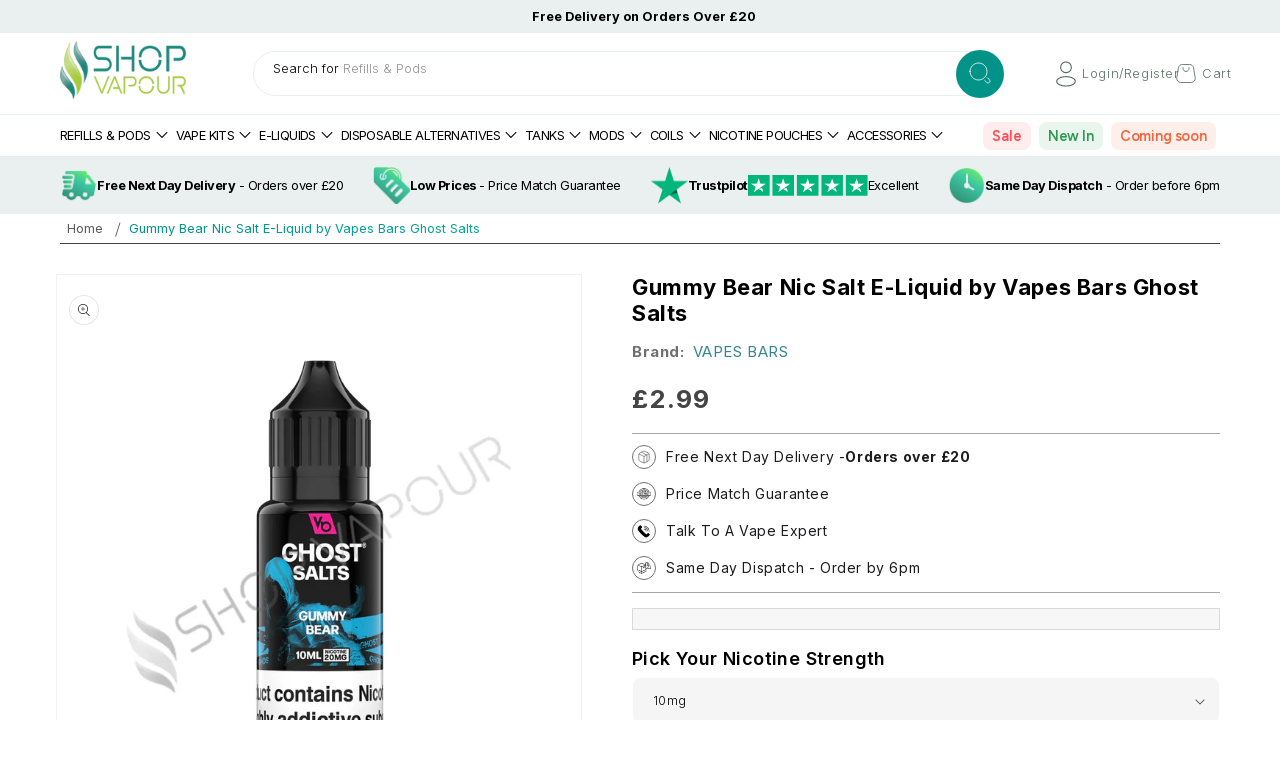

--- FILE ---
content_type: text/css
request_url: https://www.shopvapour.co.uk/cdn/shop/t/80/assets/custom.css?v=121676534442974120341764053870
body_size: 15548
content:
@import"https://fonts.googleapis.com/css2?family=Figtree:ital,wght@0,300..900;1,300..900&display=swap";@import"https://fonts.googleapis.com/css2?family=Inter:ital,opsz,wght@0,14..32,100..900;1,14..32,100..900&family=Outfit:wght@100..900&family=Syne:wght@400..800&display=swap";@import"https://fonts.googleapis.com/css2?family=Work+Sans:ital,wght@0,100..900;1,100..900&display=swap";:root{--ui-scale: .8;--px: calc(1px * var(--ui-scale))}.header-logo-mob{display:none}a{text-decoration:none}.fd-announcement-bar{display:flex;justify-content:center;font-family:Inter,sans-serif;letter-spacing:0;background-color:#eaeff0;height:auto;padding:8px 0;flex-wrap:wrap}.fd-announcement-bar .fd-hider{font-size:calc(16 * var(--px));font-weight:300;line-height:calc(22 * var(--px));color:#222;margin:0;letter-spacing:calc(0 * var(--px))}.fd-announcement-bar #countdownTimer{font-size:calc(16 * var(--px));font-weight:700;line-height:calc(22 * var(--px));color:#000;padding-left:7px;margin:0}.fd-announcement-bar .hm_annon_top .item a p{font-family:Inter,sans-serif;font-size:calc(16 * var(--px));font-weight:300;line-height:calc(22 * var(--px));color:#222;margin:0;letter-spacing:0px;text-align:center}.fd-announcement-bar .hm_annon_top .item a p strong{font-weight:700;color:#000}.page-width{width:100%;max-width:144rem;padding:0 60px;margin:0 auto;box-sizing:border-box}.mega-menu__content{width:100%;padding:0 15px;margin:0 auto;box-sizing:border-box}.header__heading-logo{width:100%;height:100%;max-width:calc(157 * var(--px))}.header__icon .svg-wrapper{width:auto;height:auto}.main_head{display:flex;align-items:center;justify-content:space-between}#cstm_search__icon{border:0}.search__input.field__input.cstm_input_field,.search__input.field__input.cstm_input_field:focus{border:0;outline:none;box-shadow:none}.main_head .smart_hm_search{max-width:520px;width:100%;position:static}.main_head .smart_hm_search .search__input{width:100%;border:1px solid #EAEFF0!important;border-radius:40px!important;padding:2px 45px 2px 20px;font-size:calc(16 * var(--px));font-family:Inter,sans-serif;font-weight:300;color:#222;background:transparent!important}.main_head .smart_hm_search .field__label{font-family:Inter,sans-serif;font-weight:300;font-size:calc(16 * var(--px));line-height:calc(19 * var(--px));color:#000;letter-spacing:0px}.main_head .smart_hm_search .field__label span{color:#929292;text-transform:capitalize}.cstm_input_field:focus~.field__label,.cstm_input_field:not(:placeholder-shown)~.field__label,.cstm_input_field:-webkit-autofill~.field__label{font-size:calc(12 * var(--px));top:1px}.main_head .smart_hm_search .search__button{position:absolute;right:-10px;top:0}.search__button.field__button1{height:48px;width:48px;background-color:#029388!important;border-radius:50%;cursor:pointer;transition:.5s ease}.search__button.field__button1:hover{background-color:#029388}.main_head .field:after{display:none}.main_head .header__icons span.hm_search,.main_head .header__icons span.hm_account{font-size:calc(16 * var(--px));font-weight:300;font-family:Inter,sans-serif;color:#5a6e64;text-decoration:unset}.main_head .header__icons{width:160px;padding-right:0;gap:24px;align-items:center}.main_head .header__icons .desktop-localization-wrapper{display:none}.main_head .header__icons .header__icon{display:flex;gap:5px;max-width:70px;width:100%}.cart-count-bubble{top:0;height:16px;width:16px;left:20px;background:#228a80}.cart-count-bubble span{color:#000}.header__icon .svg-wrapper,.main_head .header__icons .header__icon--account .svg-wrapper img{width:32px;height:32px}.main_head .header__icons .header__icon--cart .svg-wrapper img{width:24px;height:27px}.link,.customer a{text-decoration:unset!important}.header{padding:0}.header__inline-menu{margin-top:0;margin-left:0}.header__inline-menu .list-menu li .header__menu-item span{font-size:calc(16 * var(--px));color:#000;font-family:Inter,sans-serif;line-height:calc(12 * var(--px));letter-spacing:-.6px;text-transform:capitalize;text-decoration:none}.header__inline-menu .list-menu li .header__menu-item span a{color:#000}.header__inline-menu .list-menu li .header__menu-item{padding:0 25px 0 0}.header{padding:0!important}.header__inline-menu{border-top:1px solid #EAEFF0!important;margin:0!important}.header__inline-menu .list-menu li .mega-menu{padding:16px 0}.header__inline-menu .icon-caret{height:12px;top:-2px;color:#000;width:12px}.custom_marquee{background:linear-gradient(to right,#02837a,#7fb)}.custom_marquee .marquee-item-list{margin:0;padding:1px 0}.custom_marquee .marquee-item-list li{padding-right:40px}.custom_marquee .marquee-item-list li span{font-size:calc(16 * var(--px));font-family:Inter,sans-serif;font-weight:300;color:#fff}.main_comn_nav{display:flex;align-items:center;justify-content:space-between;flex-wrap:wrap}.main_comn_nav .right_nav_menu li a{font-size:calc(18 * var(--px));font-family:Figtree,sans-serif;font-weight:600;letter-spacing:-.16px;border-radius:8px;padding:5px 9px!important}.main_comn_nav .right_nav_menu li:nth-child(1) a{color:#ff4853;background:#ff48531a;font-family:Figtree,sans-serif}.main_comn_nav .right_nav_menu li:nth-child(2) a{color:#2e9850;background:#2e98501a;font-family:Figtree,sans-serif}.main_comn_nav .right_nav_menu li:nth-child(3) a{color:#f4643c;background:#f4643c1a;font-family:Figtree,sans-serif}.main_comn_nav .right_nav_menu{max-width:280px;display:flex;align-items:center}.main_comn_nav .right_nav_menu li{margin:0 4px}.slideshow__slide .slideshow__text.banner__box{width:100%;max-width:70%;padding:0}.slideshow__slide a{display:block;height:100%;width:100%}.slideshow__slide .slideshow__text.banner__box .banner__heading{font-family:Work Sans,sans-serif;font-weight:800;font-size:calc(54 * var(--px));line-height:calc(19 * var(--px));letter-spacing:-1px;text-align:center}.slideshow__slide .slideshow__text.banner__box .banner__text{margin-top:1.5rem}.slideshow__slide .slideshow__text.banner__box .banner__text p{font-family:Inter,sans-serif;font-weight:300;font-size:calc(16 * var(--px));line-height:calc(26 * var(--px));letter-spacing:0px;text-align:center;color:#fff;width:100%;max-width:56%;margin:0 auto}.banner__buttons .btn_one{padding:14px 24px;width:174px;border-radius:8px;border:none;overflow:hidden;background:#fff;font-family:Figtree,sans-serif;font-weight:400;font-size:calc(16 * var(--px));line-height:calc(22 * var(--px));letter-spacing:0px;color:#000;text-decoration:none}.banner__buttons{margin:0!important;padding-top:4rem}.banner__buttons .btn_two{padding:14px 24px;border-radius:8px;border:1px solid #fff;overflow:hidden;background:transparent;font-family:Figtree,sans-serif;font-weight:400;font-size:calc(16 * var(--px));line-height:calc(22 * var(--px));letter-spacing:0px;color:#fff;text-decoration:none}.slideshow__controls.slider-buttons{position:static;border:none;margin-top:15px}.slider-button--prev{position:absolute;left:3rem;top:45%;transform:translateY(-45%)}.slider-button--next{position:absolute;right:3rem;top:45%;transform:translateY(-45%)}.slider-button{padding:1rem 0;width:4rem!important;height:8rem!important;z-index:1;background-color:#ffffffa6!important;border-radius:1rem;box-shadow:#0003 0 1rem 2rem;transition:all .4s cubic-bezier(.25,.46,.45,.94)}.slider-button:hover{background-color:#fff!important;box-shadow:#0003 0 .2rem .7rem;transition:all .2s cubic-bezier(.25,.46,.45,.94)}.slideshow__controls.slider-buttons .slideshow__autoplay{display:none!important}.slider-counter__link{padding:5px!important}.slideshow__controls .slider-counter__link--active.slider-counter__link--dots .dot{width:3rem;height:10px;background-color:#009e92!important;border:none;border-radius:12px!important;transition:all .5s ease-out allow-discrete}.slider-counter__link--dots .dot{width:8px;height:8px;border:none!important;background-color:#939393!important;transition:all .2s ease-out allow-discrete}.slideshow__text-wrapper.banner__content{padding-bottom:75px!important;max-width:100%}.slideshow__slide .banner__media{height:100%!important}.cstm_hm_icons{background:#eaeff0;margin:0!important}.trust_cstm_hm_icons .Outr_icons_div ul{display:flex;justify-content:space-between;align-items:center;margin:0;padding:24px 0}.Outr_icons_div ul{display:flex;justify-content:space-between;align-items:center;margin:0;padding:10px 0}.Outr_icons_div ul li{list-style-type:none;display:flex;justify-content:space-between;align-items:center;gap:10px}.Outr_icons_div ul li a,.Outr_icons_div .text{display:flex;justify-content:space-between;align-items:center;gap:10px}.Outr_icons_div ul li .icon{display:flex;align-items:center;justify-content:center}.Outr_icons_div ul li img{width:37px;height:37px}.Outr_icons_div ul li .group_stars{width:120px;object-fit:contain}.Outr_icons_div ul li p{font-family:Inter,sans-serif;font-weight:400;font-size:calc(16 * var(--px));line-height:calc(24 * var(--px));letter-spacing:-.5px;color:#000;margin:0}.hm_col_sli .owl-item{border:2px solid #EAEFF0;border-radius:20px}.hm_col_sli .col_sli_data{-webkit-backdrop-filter:blur(25px);backdrop-filter:blur(25px);background-color:#eaeff0;padding:16px;border-radius:20px 20px 17px 17px}.hm_col_sli .col_sli_data .pro_vendor{font-family:Inter,sans-serif;font-weight:600;font-size:calc(18 * var(--px));line-height:calc(24 * var(--px));letter-spacing:0px;vertical-align:middle;text-transform:capitalize;color:#222;padding-bottom:4px}.hm_col_sli .col_sli_data .pro_title{font-family:Inter,sans-serif;font-weight:400;font-size:calc(16 * var(--px));line-height:calc(22 * var(--px));letter-spacing:0px;vertical-align:middle;text-transform:capitalize;color:#222c}.hm_col_sli .col_sli_data .outr_price .inn_price,.hm_col_sli .col_sli_data .outr_price .old-price{font-family:Inter,sans-serif;font-weight:400;font-size:calc(16 * var(--px));line-height:calc(22 * var(--px));letter-spacing:0px;color:#222222b2}.hm_col_sli .col_sli_data .outr_price .old-price{text-decoration:line-through}.hm_col_sli .col_sli_data .outr_price{padding-bottom:10px}.hm_col_sli .col_sli_data .outr_price .price{font-family:Inter,sans-serif;font-weight:800;font-size:calc(20 * var(--px));line-height:calc(28 * var(--px));letter-spacing:0px;color:#f4643c}.hm_col_sli .col_sli_data .view-btn{font-family:Inter,sans-serif;font-weight:600;font-size:calc(16 * var(--px));line-height:calc(22 * var(--px));letter-spacing:-.5px;text-decoration:underline;text-transform:uppercase;text-decoration-style:solid;color:#222}.hm_col_sli .owl-nav{display:none}.hm_col_sli .owl-dots{max-width:1320px;margin:24px auto 0;height:6px;display:flex;background-color:#eaeff0;border-radius:5px;overflow:hidden}.hm_col_sli .owl-dots .owl-dot{width:50%}.hm_col_sli .owl-dots .owl-dot span{width:100%!important;height:6px!important;margin:0!important;border-radius:0!important}.cstm_hm_col{margin-top:100px;position:relative}.cstm_hm_col h2{margin:0;font-family:Work Sans,sans-serif;font-weight:600;font-size:calc(40 * var(--px));line-height:calc(50 * var(--px));letter-spacing:0px}.Outr_cir_col{padding-top:40px}.Outr_cir_col,.Outr_cir_col .owl-stage-outer{position:static!important}.cstm_hm_col .Outr_cir_col .owl-item img{border-radius:50%;border-image-source:linear-gradient(180deg,rgba(255,255,255,.5) 0%,rgba(255,255,255,.05) 100%);box-shadow:0 8px 13px #acd3ecb8}.cstm_hm_col .Outr_cir_col .owl-item h3{font-family:Inter,sans-serif;font-weight:600;font-size:calc(20 * var(--px));line-height:calc(28 * var(--px));letter-spacing:-1px;text-align:center;text-transform:capitalize;color:#222;margin:0;padding:16px 3px}.owl-nav [class*=owl-]{margin:8px!important;padding:0!important;background:transparent!important;display:inline-block!important;cursor:pointer!important;border-radius:0!important}.owl-nav [class*=owl-]:hover{background:transparent!important}.cstm_hm_col .Outr_cir_col .owl-dots{display:none}.hm_multirow .gradient{padding:0}.hm_multirow{margin-top:100px}.hm_multirow .multirow__inner h1,.hm_multirow .multirow__inner h2{font-family:Work Sans,sans-serif;font-weight:600;font-size:calc(40 * var(--px));line-height:calc(50 * var(--px));letter-spacing:0px;color:#222;margin:0}.hm_multirow .multirow__inner .body{margin-top:2.5rem}.hm_multirow .multirow__inner{gap:48px}.hm_multirow .multirow__inner .image-with-text__grid--reverse .image-with-text__text-item,.hm_multirow .multirow__inner .image-with-text__media-item{padding-right:24px!important}.hm_multirow .multirow__inner .image-with-text__content{padding:0}.hm_multirow .multirow__inner .image-with-text__media{border:none}.hm_multirow .multirow__inner .image-with-text__media img{border-radius:16px}.hm_multirow .multirow__inner .body p{font-family:Inter,sans-serif;font-weight:400;font-size:calc(18 * var(--px));line-height:calc(28 * var(--px));letter-spacing:0px;vertical-align:middle;color:#4e4e4e}.hm_col_slider,.bestseller_col{padding:0!important;margin-top:100px!important}.collection{padding:0!important}.collection .collection__title{display:flex;justify-content:space-between;align-items:center;margin-bottom:2.5rem}.collection .collection__title h2.title{font-family:Work Sans,sans-serif;font-weight:600;font-size:calc(40 * var(--px));line-height:calc(50 * var(--px));letter-spacing:0px;text-align:center;color:#000;margin:0!important}.collection .collection__title .shop_all_btn{position:relative}.collection .collection__title .shop_all_btn{position:relative;padding:8px 16px;background-color:#000;color:#fff;border-radius:8px}.collection .collection__title .shop_all_btn:before{content:"";width:925px;height:4px;background-color:#121212;position:absolute;display:block;top:50%;right:0}.collection .collection__title .shop_all_btn a{font-family:Inter,sans-serif;font-weight:300;font-size:calc(14 * var(--px));line-height:calc(19 * var(--px));letter-spacing:-1px;text-align:center;color:#fff;position:relative;text-decoration:none}.feat_best_pro .owl-item{border:2px solid #EAEFF0;border-radius:20px;box-sizing:border-box;overflow:hidden}.feat_best_pro .owl-item li{list-style-type:none}.feat_best_pro .card__inner{--ratio-percent: 100% !important}.feat_best_pro .col_pro_info{padding:16px!important;background-color:#eaeff0;border-radius:20px 20px 17px 17px;position:relative}.feat_best_pro .card__information{padding:0!important;display:flex;justify-content:space-between;flex-direction:column}.feat_best_pro .card__information h4{font-family:Inter,sans-serif;font-weight:400;font-size:calc(16 * var(--px));line-height:calc(22 * var(--px));letter-spacing:0px;color:#222c;position:relative;z-index:99;opacity:1!important;margin:0}.feat_best_pro .card__information h3{font-family:Inter,sans-serif;font-weight:600;font-size:calc(16 * var(--px));line-height:calc(22 * var(--px));letter-spacing:0px;text-transform:capitalize;color:#000;margin:0;padding:8px 0;min-height:70px}.feat_best_pro .card__information .price .price__container{display:flex;gap:8px;align-items:center;flex-wrap:wrap;max-width:75%}.feat_best_pro .card__information .price{margin:0!important}.feat_best_pro .card__information .price .price__container .price__sale .price-item--regular{font-family:Inter,sans-serif;font-weight:400;font-size:calc(16 * var(--px));line-height:calc(22 * var(--px));letter-spacing:0px;vertical-align:middle;color:#919191;text-decoration-color:#ff4853}.feat_best_pro .card__information .price .price__container .price__regular .price-item--regular,.feat_best_pro .card__information .price .price__container .price__sale .price-item--last{font-family:Inter,sans-serif;font-weight:700;font-size:calc(24 * var(--px));line-height:calc(34 * var(--px));letter-spacing:0px;vertical-align:middle;color:#151515}.feat_best_pro .card__information .price .price__container .dis_percentage .discount-badge{font-family:Inter,sans-serif;font-weight:400;font-size:calc(16 * var(--px));line-height:calc(22 * var(--px));letter-spacing:0px;vertical-align:middle;background:linear-gradient(239.91deg,#00a497 10.69%,#02837a 165.74%);-webkit-background-clip:text;-webkit-text-fill-color:transparent}.cstm_quick_add svg rect{fill:#029388}.feat_best_pro .card__content .quick-add{margin-bottom:0!important;position:absolute;right:14px;bottom:15px}.feat_best_pro .card__information .promo-tags{margin:0!important;display:flex;flex-wrap:wrap;align-items:center;gap:6px;padding-bottom:10px}.feat_best_pro .card__information .promo-tags .yellow{display:flex;align-items:center;gap:4px;background:#f5ca17cc;padding:4px 16px;border-radius:16px;font-family:Inter,sans-serif;font-weight:600;font-size:calc(16 * var(--px));line-height:calc(22 * var(--px));letter-spacing:0px;color:#000}.feat_best_pro .card__content .quick-add .quick-add__submit{border:none;padding:0;cursor:pointer;background:#009f92;border-radius:100%}.thre_grid_col .owl-dot{display:none!important}.thre_grid_col .head_cont{padding:16px!important;background-color:#eaeff0;border-radius:20px 20px 17px 17px;display:flex;justify-content:space-between;align-items:end}.thre_grid_col .head_cont h3{font-family:Inter,sans-serif;font-weight:500;font-size:calc(18 * var(--px));line-height:calc(24 * var(--px));letter-spacing:1px;vertical-align:middle;text-transform:capitalize;margin:0}.thre_grid_col .head_cont p{font-family:Inter,sans-serif;font-weight:400;font-size:calc(14 * var(--px));line-height:calc(19 * var(--px));letter-spacing:1px;vertical-align:middle;text-transform:capitalize;color:#45454580;margin:0;padding-top:8px;display:-webkit-box;-webkit-line-clamp:3;-webkit-box-orient:vertical;overflow:hidden}.hm_blog_slider{padding-top:100px;position:relative;overflow-x:hidden}.page-width-desktop{padding:0;width:100%;max-width:144rem;margin:auto;padding-bottom:0!important}.hm_blog_slider .section-template--25219889529212__featured_blog_jrAdBY-padding{padding:0}.hm_blog_slider h2{font-family:Work Sans,sans-serif;font-weight:600;font-size:calc(40 * var(--px));line-height:calc(50 * var(--px));letter-spacing:0px;color:#000;padding-left:calc((100vw - min(100vw,144rem))/2 + 60px)}.hm_blog_slider p{padding-left:calc((100vw - min(100vw,144rem))/2 + 60px)}.feat_blog_slid{padding-left:calc((100vw - min(100vw,144rem))/2 + 0px)}.feat_blog_slid .blog__card_content_info{display:flex;justify-content:space-between;align-items:end}.feat_blog_slid .blog__card_content_info .card__information{padding:8px 0!important}.feat_blog_slid .blog__card_content_info .card__information h3{font-family:Inter,sans-serif;font-weight:500;font-size:calc(18 * var(--px));line-height:calc(24 * var(--px));letter-spacing:0px;padding-bottom:4px;margin:0}.feat_blog_slid .blog__card_content_info .card__information .article-card__info{font-family:Inter,sans-serif;font-weight:300;font-size:calc(13 * var(--px));line-height:calc(19 * var(--px));letter-spacing:0px;padding:0}.feat_blog_slid .blog__card_content_info svg rect{fill:#029388}.feat_blog_slid .article-card__image{border-radius:16px;overflow:hidden}.feat_blog_slid .article-card__image img{max-width:397px;height:246px;object-fit:contain}.feat_blog_slid .owl-dots{display:none!important}.hm_choose_us{margin-top:100px;padding:40px 0}.hm_choose_us h2{margin:0}.hm_choose_us h2 p strong{font-family:Work Sans,sans-serif;font-weight:600;font-size:calc(40 * var(--px));line-height:calc(50 * var(--px));letter-spacing:0px;color:#000}.hm_choose_us h2 p{font-family:Work Sans,sans-serif;font-weight:500;font-size:calc(24 * var(--px));line-height:calc(32 * var(--px));letter-spacing:0px;text-align:start;color:#4e4e4e;margin:0;padding-bottom:48px}.hm_choose_us .Outr_choo_icons{display:flex;justify-content:space-between;align-items:center;flex-wrap:wrap}.hm_choose_us .Outr_choo_icons .inn_choose img{width:140px;height:100%;object-fit:cover}.hm_choose_us .Outr_choo_icons .inn_choose{text-align:center}.hm_choose_us .Outr_choo_icons .inn_choose p{font-family:Inter,sans-serif;font-weight:500;font-size:calc(20 * var(--px));line-height:calc(28 * var(--px));letter-spacing:-1px;text-align:center;margin:0;color:#000;padding-top:16px}.hm_newsltr{margin-top:100px;background:url(/cdn/shop/files/newsletter-frame.jpg?v=1754118617) no-repeat center/cover;height:500px;width:100%;display:flex;align-items:center}.hm_newsltr .newslettr__inner-infoform{max-width:706px}.hm_newsltr .newslettr__inner-infoform{text-align:left}.hm_newsltr .newslettr__inner-infoform h2{font-family:Work Sans,sans-serif;font-weight:600;font-size:calc(48 * var(--px));line-height:calc(56 * var(--px));letter-spacing:-1px;text-transform:capitalize;color:#000;margin:0;padding-bottom:8px}.hm_newsltr .newslettr__inner-infoform p{font-family:Inter,sans-serif;font-weight:400;font-size:calc(20 * var(--px));line-height:calc(28 * var(--px));letter-spacing:0px;color:#000;margin:0}.newsletter__subheading{max-width:100%!important}#contact_form{max-width:100%;margin-top:24px}#contact_form .newsletter-form__field-wrapper{max-width:100%}#contact_form .field__news_btn .newsletter-form__button{position:relative;width:100%;display:block;background-color:#029388;color:#fff;height:47px;border-radius:8px;font-family:Figtree,sans-serif;font-weight:600;font-size:calc(16 * var(--px));line-height:calc(22 * var(--px));letter-spacing:0px}#contact_form .field__newsletter{display:flex;justify-content:space-between;align-items:center}#contact_form .field__newsletter__input{width:80%}#contact_form .field__newsletter__input .field__input_news{width:100%;height:48px;padding:4px 16px;border-radius:5px;background-color:#fff;border:navajowhite}#contact_form .field__newsletter__input input::placeholder{font-family:Inter,sans-serif;font-weight:300;font-size:calc(16 * var(--px));line-height:calc(22 * var(--px));letter-spacing:0px;color:#000}#contact_form .field__news_btn{width:19%}.hm_brad_sli{margin-top:100px;padding:40px 0}.hm_brand_sli,.hm_brand_sli .owl-stage-outer{position:static!important}.hm_brad_sli .main_hm_bran_sli,.hm_blog_slider .main-blog-postslider{position:relative}.hm_brand_sli{padding-top:50px;padding-left:calc((100vw - min(100vw,144rem))/2 + 0px)}.hm_blog_slider .feat_blog_slid .owl-nav{top:-72px}.hm_brad_sli .owl-carousel .owl-item .item{display:flex;justify-content:center;align-items:center;border:1px solid #EAEFF0;border-radius:16px;transition:transform .4s ease}.hm_brad_sli .owl-carousel .owl-item:hover .item img{transform:scale(1.3)}.hm_brad_sli .owl-carousel .owl-item img{width:88px;height:88px;object-fit:contain;transition:transform .4s ease}.hm_brad_sli .owl-dots{display:none}.hm_footer{margin-top:100px;background:#eaeff0}.footer{padding:40px 60px!important;border:none!important}.footer .outr_footer_div{display:flex;align-items:start;flex-wrap:wrap;justify-content:space-between}.footer .footer__content-top{padding-bottom:24px}.footer .outr_footer_div .inn_foo1{max-width:210px}.footer .outr_footer_div .inn_foo2{max-width:130px}.footer .outr_footer_div .inn_foo3{max-width:140px}.footer .outr_footer_div .inn_foo4{max-width:165px}.footer .outr_footer_div .inn_foo5{max-width:270px}.footer .outr_footer_div .inn_foo1 .footer-block-image img{width:157px;height:68px}.footer .outr_footer_div .inn_foo1 p{font-family:Inter}.cust_info .inn_cust_info ul{padding:0;margin:8px 0 0}.footer .outr_footer_div .inn_foo1 .icons_img_block ul{padding:0;margin:16px 0 0}.inn_ser_hours ul{padding:0;margin:0}.footer .outr_footer_div .inn_foo1 .icons_img_block ul li,.cust_info .inn_cust_info ul li{list-style-type:none;display:flex;align-items:center;gap:8px;margin-bottom:14px}.inn_ser_hours ul li{list-style-type:none}.footer .outr_footer_div .inn_foo1 .icons_img_block ul li svg,.cust_info .inn_cust_info ul li svg{width:22px;height:22px}.footer .outr_footer_div .inn_foo1 .icons_img_block ul li p,.cust_info .inn_cust_info ul li p{padding:0;margin:0}.footer .outr_footer_div .inn_foo1 .icons_img_block ul li p a,.cust_info .inn_cust_info ul li p a{font-family:Inter,sans-serif;font-weight:400;font-size:calc(16 * var(--px));line-height:calc(22 * var(--px));letter-spacing:0px;color:#4e4e4e}.mobil-footer .footer_h3{font-family:Inter;font-weight:500;font-size:calc(16 * var(--px));line-height:140%;letter-spacing:0;color:#000;margin:0;padding-bottom:8px}.mobil-footer p,.inn_ser_hours ul li{font-family:Inter;font-weight:400;font-size:calc(16 * var(--px));line-height:140%;letter-spacing:0;color:#4e4e4e;margin:0}.service_hours,.inn_add_sto,.need_help{margin-bottom:16px}.service_hours p,.address_store p{font-family:Inter,sans-serif;font-weight:600;font-size:calc(18 * var(--px));line-height:calc(26 * var(--px));letter-spacing:0px;color:#000;margin:0 0 8px}.address_store .inn_add_sto p,.need_help p{font-family:Inter,sans-serif;font-weight:400;font-size:calc(16 * var(--px));line-height:calc(22 * var(--px));letter-spacing:0px;color:#4e4e4e}.mobil-footer .accor_footer{margin-bottom:28px}.mobil-footer .accor_footer .panel{background-color:transparent;padding:0;margin-bottom:15px}.mobil-footer .accor_footer .panel ul{margin:0;padding:0}.hm_mobil_footer,.mob_choose_us,.mob_hm_icons,.trust_mob_hm_icons,.pro_more_info_mobile{display:none}.mobil-footer .accor_footer .panel ul li{list-style-type:none;padding:5px 0;margin:0;font-family:Inter,sans-serif;font-weight:400;font-size:calc(16 * var(--px));line-height:calc(22 * var(--px));letter-spacing:0px;color:#4e4e4e}.mobil-footer .accor_footer .panel ul li a{color:#4e4e4e}.mobil-footer .accor_footer .accordion{background:transparent;padding:0;font-family:Inter;font-weight:600;font-size:calc(17 * var(--px));line-height:150%;letter-spacing:0px;color:#000}.mobil-footer .accordion:after{color:#000;font-weight:700;float:right;margin-left:5px;content:"\276f";font-size:16px}.mobil-footer .active_acc:after{transform:rotate(90deg)}.need_help p a{font-weight:500;color:#000}.footer .footer-block__heading{font-family:Inter,sans-serif;font-weight:600;font-size:calc(18 * var(--px));line-height:calc(26 * var(--px));letter-spacing:0px;color:#000;margin:0 0 8px;padding-bottom:8px;border-bottom:1px solid #4E4E4E3D}.footer .footer-block__details-content li a{font-family:Inter,sans-serif;font-weight:400;font-size:calc(16 * var(--px));line-height:calc(22 * var(--px));letter-spacing:0px;color:#4e4e4e}.footer .footer__content-bottom{padding:0}.footer .footer__content-bottom .second_last_foo{align-items:center;justify-content:center;padding:24px 0}.footer .footer__content-bottom .second_last_foo .pay_icons img{width:100%;max-width:308px}.btm_footer{display:flex;align-items:center;justify-content:end;margin-top:24px}.btm_footer img{width:100%;max-width:200px!important}.footer .footer__content-bottom-wrapper--center{border-top:1px solid #12121214;align-items:center;padding-top:24px;gap:16px}.footer .footer__content-bottom-wrapper--center .age_verification p{font-family:Inter,sans-serif;font-weight:300;font-size:calc(12 * var(--px));line-height:calc(16 * var(--px));letter-spacing:0px;color:#4e4e4e;margin:0!important;border-right:1px solid #929292;padding-right:10px}.footer .footer__content-bottom-wrapper--center .age_verification{display:flex;align-items:center;gap:4px}.footer .footer__content-bottom-wrapper--center .copyright__content{font-family:Inter,sans-serif;font-weight:500;font-size:calc(14 * var(--px));line-height:calc(19 * var(--px));letter-spacing:0px;color:#000}.footer .footer__content-bottom-wrapper--center .footer__copyright{margin:0}.footer .social_medi_foo .footer__list-social li a img{width:20px;height:20px}.badge{padding:8px 56px;background:#ff48531a;font-family:Figtree,sans-serif;font-weight:600;font-size:calc(16 * var(--px));line-height:calc(22 * var(--px));letter-spacing:0px;color:#ff4853;border-radius:0;transform:rotate(45deg);position:relative;top:4px;right:-55px}.cs_badge{color:#f4643c;background:#f4643c1a;padding:8px 36px;transform:rotate(45deg);position:relative;top:15px;right:-45px}.newin_badge{color:#2e9850;background:#2e98501a}.price--show-badge .badge{transform:rotate(0);*/ top: 0;right:0}.price_pro .badge{padding:8px 30px}.price_pro .yellow.tag-label{padding:8px 30px;background:#f5ca17cc;font-family:Figtree,sans-serif;font-weight:600;font-size:calc(16 * var(--px));line-height:calc(22 * var(--px));letter-spacing:0px;color:#000;border-radius:0}.cstm_hm_page{background:linear-gradient(90deg,#eaeff0,#f3f3f3)!important;display:flex;justify-content:center;align-items:center;height:230px}.cstm_hm_page h1{font-family:Work Sans,sans-serif;font-weight:600;font-size:calc(48 * var(--px));line-height:calc(56 * var(--px));letter-spacing:-2.2px;text-align:center;color:#000;margin:0}.cstm_stry_cont .abt_lft_rght{display:flex;justify-content:space-between;padding:80px 0 40px;gap:40px}.cstm_stry_cont .abt_lft_rght .left_about{width:70%}.cstm_stry_cont .abt_lft_rght .rght_about{width:100%}.cstm_stry_cont .abt_lft_rght .left_about h3{font-family:Work Sans,sans-serif;font-weight:600;font-size:calc(40 * var(--px));line-height:calc(50 * var(--px));letter-spacing:0px;color:#000;margin:0}.rght_about p{font-family:Inter,sans-serif;font-weight:400;font-size:calc(20 * var(--px));line-height:calc(28 * var(--px));letter-spacing:0px;color:#4e4e4e;margin:0}.about_banner img{width:100%}.our_mission_about .rich-text__blocks{max-width:100%}.our_mission_about .rich-text__blocks h2{font-family:Work Sans,sans-serif;font-weight:600;font-size:calc(40 * var(--px));line-height:calc(50 * var(--px));letter-spacing:0px;color:#000;margin:0}.our_mission_about .rich-text__blocks p{font-family:Inter,sans-serif;font-weight:400;font-size:calc(20 * var(--px));line-height:calc(28 * var(--px));letter-spacing:0px;color:#4e4e4e;margin:0}.cstm_page_page\.about_us_new .hm_choose_us{margin-top:0;padding:28px 0 40px}.cstm_page_page\.about_us_new .hm_choose_us h2 p{text-align:center}.cstm_page_page\.about_us_new .hm_choose_us .Outr_choo_icons{gap:40px}.cstm_page_page\.about_us_new .hm_choose_us .Outr_choo_icons .inn_choose{text-align:center;flex:0 0 310px}.cstm_page_page\.about_us_new .hm_choose_us .Outr_choo_icons .inn_choose p.choi_txt{font-family:Inter,sans-serif;font-weight:400;font-size:calc(20 * var(--px));line-height:calc(28 * var(--px));letter-spacing:0px;text-align:center;margin:0;color:#000;padding-top:8px}.our_products{background-color:#eaeff0;padding:60px 0!important}.our_products .image-with-text .grid{gap:48px}.our_products .image-with-text__content{padding:0}.our_products .image-with-text__media-item .global-media-settings{border:none;padding-bottom:53%!important}.our_products .image-with-text__media-item .global-media-settings img{object-fit:contain}.our_products .image-with-text__text-item h2{font-family:Work Sans,sans-serif;font-weight:600;font-size:calc(40 * var(--px));line-height:calc(50 * var(--px));letter-spacing:0px;color:#000}.our_products .image-with-text__text-item p,.our_story_abut .rich-text p{font-family:Inter,sans-serif;font-weight:400;font-size:calc(20 * var(--px));line-height:calc(28 * var(--px));letter-spacing:0px;color:#4e4e4e;margin:0}.our_story_abut .rich-text{padding:80px 0 48px}.our_story_abut .rich-text h2{font-family:Work Sans,sans-serif;font-weight:600;font-size:calc(40 * var(--px));line-height:calc(50 * var(--px));letter-spacing:0px;color:#000;text-align:center}.our_story_abut .rich-text p{text-align:start}.our_story_abut .rich-text__blocks{max-width:100%}.collection-hero .main_head_col{background:linear-gradient(90deg,#eaeff0,#f3f3f3)!important;display:flex;justify-content:center;align-items:center;height:230px}.collection-hero .main_head_col h1{font-family:Work Sans,sans-serif;font-weight:600;font-size:calc(48 * var(--px));line-height:calc(56 * var(--px));letter-spacing:-2.2px;text-align:center;color:#000;margin:0}.breadcrumbs{padding:13px 0 8px;border-bottom:1px solid #454545;margin:0!important}.breadcrumbs ol li a{font-family:Inter,sans-serif;font-weight:400;font-size:calc(16 * var(--px));line-height:calc(19 * var(--px));letter-spacing:normal;color:#000000a6;text-decoration:none}.breadcrumbs ol li a:hover{background:linear-gradient(239.91deg,#00a497 10.69%,#02837a 165.74%);-webkit-background-clip:text;-webkit-text-fill-color:transparent;background-clip:text;color:transparent}.breadcrumbs .breadcrumbs__item:not(:last-child):after{border-style:none;border-width:0px;display:inline;height:.2em;margin:0 .2em;position:relative;transform:rotate(0);vertical-align:middle;width:.2em;content:"/"}.breadcrumbs .breadcrumbs__link[aria-current=page]{background:linear-gradient(239.91deg,#00a497 10.69%,#02837a 165.74%);-webkit-background-clip:text;-webkit-text-fill-color:transparent;background-clip:text;color:transparent}.collection-hero__inner h1{font-family:Work Sans,sans-serif;font-weight:600;font-size:calc(40 * var(--px));line-height:calc(50 * var(--px));letter-spacing:0px;color:#000}.collection-hero__inner .collection-hero__description{max-width:100%;margin:0!important}.collection-hero__inner .collection-hero__description p{font-family:Inter,sans-serif;font-weight:300;font-size:calc(16 * var(--px));line-height:calc(22 * var(--px));letter-spacing:0px;color:#6d6d6d}.collection .card-wrapper{border:2px solid #EAEFF0;border-radius:20px;box-sizing:border-box;overflow:hidden}.collection .col_pro_info{padding:16px!important;background-color:#eaeff0;border-radius:20px 20px 17px 17px;position:relative}.collection .card__information{padding:0!important;display:flex;flex-direction:column;justify-content:space-between}.collection .card__information h4{font-family:Inter,sans-serif;font-weight:400;font-size:calc(16 * var(--px));line-height:calc(22 * var(--px));letter-spacing:0px;color:#222c;position:relative;z-index:99;opacity:1!important;margin:0}.collection .card__information h3{font-family:Inter,sans-serif;font-weight:600;font-size:calc(16 * var(--px));line-height:calc(22 * var(--px));letter-spacing:0px;text-transform:capitalize;color:#000;margin:0;padding:8px 0}.collection .card__information .price .price__container{display:flex;gap:8px;align-items:center}.collection .card__information .price{margin:0!important}.collection .card__information .price .price__container .price__sale .price-item--regular{font-family:Inter,sans-serif;font-weight:400;font-size:calc(16 * var(--px));line-height:calc(22 * var(--px));letter-spacing:0px;vertical-align:middle;color:#919191;text-decoration-color:#ff4853}.collection .card__information .price .price__container .price__regular .price-item--regular,.collection .card__information .price .price__container .price__sale .price-item--last{font-family:Inter,sans-serif;font-weight:700;font-size:calc(24 * var(--px));line-height:calc(32 * var(--px));letter-spacing:0px;vertical-align:middle;color:#151515}.collection .card__information .price .price__container .dis_percentage .discount-badge{font-family:Inter,sans-serif;font-weight:400;font-size:calc(16 * var(--px));line-height:calc(22 * var(--px));letter-spacing:0px;vertical-align:middle;background:linear-gradient(239.91deg,#00a497 10.69%,#02837a 165.74%);-webkit-background-clip:text;-webkit-text-fill-color:transparent}.collection .card__content .quick-add{margin-bottom:0!important;position:absolute;right:15px;bottom:16px;width:45px}.collection .card__information .promo-tags{margin:0!important;display:flex;align-items:center;gap:6px;flex-wrap:wrap;padding-top:10px;max-width:80%}.collection .card__information .promo-tags .yellow{display:flex;align-items:center;gap:4px;background:#f5ca17cc;padding:4px 16px;border-radius:16px;font-family:Inter,sans-serif;font-weight:600;font-size:calc(16 * var(--px));line-height:calc(22 * var(--px));letter-spacing:0px;color:#000}.collection .card__content .quick-add .quick-add__submit{border:none;padding:0;cursor:pointer;background:transparent}.facets__disclosure-vertical{border-bottom:1px solid #454545;border-top:0px!important}.facets__disclosure-vertical:last-of-type{border-bottom:0px}.facets__disclosure-vertical .facets__summary span{font-family:Outfit,sans-serif;font-weight:400;font-size:calc(18 * var(--px));line-height:calc(24 * var(--px));letter-spacing:0px;color:#000;text-decoration:none}.facets__disclosure-vertical .facets__header-vertical{padding:0}.facets-layout li label{align-items:center;position:relative}.facet-count{position:absolute;right:0;color:#6d6d6d!important}.facet-checkbox .svg-wrapper{top:17px!important;left:.4rem!important}.facets__disclosure-vertical .facets__display-vertical span{font-family:Outfit,sans-serif;font-weight:300;font-size:calc(14 * var(--px));line-height:calc(19 * var(--px));letter-spacing:0px;color:#000;text-decoration:none}#main-collection-filters .facets-layout-list--text input:checked{background:#019e92;width:20px;height:20px}.facets-layout-list--text input:checked{background:#019e92;border-radius:4px}.facet-checkbox>svg,.facet-checkbox>.svg-wrapper{background:transparent!important}.facets-layout-list--text .icon-checkmark{color:#fff}.facets__price .field:after{border:none;box-shadow:none}.field__input{background:#f5f5f5;border-radius:8px}.field label{font-family:Inter,sans-serif;font-weight:300;font-size:calc(13 * var(--px));line-height:calc(19 * var(--px));letter-spacing:0px;color:#000}.field__input:focus{box-shadow:none}.field__input:focus~.field__label{font-size:10px}.facets__disclosure-vertical .facets__summary svg{color:#000}.facets-vertical-form{justify-content:space-between!important;align-items:center}.facets-vertical-form .filter_icons_outr{display:flex;align-items:center;gap:24px}.facets-vertical-form .filter_icons_outr .filter_icon,.mobile-facets__open-label{display:flex;align-items:center;gap:8px;font-family:Inter,sans-serif;font-weight:300;font-size:calc(16 * var(--px));line-height:calc(20 * var(--px));letter-spacing:0px;color:#000}.facets-vertical-form .filter_icons_outr .product-count-vertical{margin:0!important}.product-count__text span{font-family:Inter,sans-serif;font-weight:300;font-size:calc(16 * var(--px));line-height:calc(22 * var(--px));letter-spacing:0px;color:#454545}.facets-vertical-form .sorting .facet-filters__label label{display:flex;align-items:center;gap:8px;font-family:Inter,sans-serif;font-weight:300;font-size:calc(14 * var(--px));line-height:calc(19 * var(--px));letter-spacing:0px;color:#000}.facet-filters__sort:focus-visible{outline:none!important;box-shadow:none!important}.facet-filters__sort{font-family:Inter,sans-serif;font-weight:300;font-size:calc(14 * var(--px));line-height:calc(19 * var(--px));letter-spacing:0px;color:#222;padding:8px 16px!important;box-shadow:0 4px 31.3px #bababa40!important;min-width:170px!important}.select .svg-wrapper,.customer select+.svg-wrapper{right:10px}.facets-vertical{padding-top:48px}.pagination-wrapper{margin-top:45px}.pagination-wrapper .pagination__item{font-family:Inter,sans-serif;font-weight:300;font-size:calc(14 * var(--px));line-height:calc(19 * var(--px));letter-spacing:0px;text-align:center;vertical-align:middle;color:#000;width:28px;height:28px;border-radius:5px;text-decoration:none!important}.pagination-wrapper .pagination__item--current{background:#029388;color:#fff;opacity:1}.pagination-wrapper .pagination__item:hover{background:#029388!important;color:#fff!important}.pagination__item--current:after,.pagination__item:hover:after{display:none!important}.pagination__list>li:not(:last-child){margin:0!important}.col_2_grid_txtbox{margin-top:100px;background-color:#eaeff0;padding:40px 0}.outr_main_2_grid h2{font-family:Work Sans,sans-serif;font-weight:600;font-size:calc(40 * var(--px));line-height:calc(50 * var(--px));letter-spacing:0px;color:#000;margin:0;padding-bottom:16px}.outr_main_2_grid p,.outr_main_2_grid ul li{font-family:Inter,sans-serif;font-weight:300;font-size:calc(16 * var(--px));line-height:calc(22 * var(--px));letter-spacing:0px;color:#4e4e4e}.outr_main_2_grid p:first-of-type{margin:0}.outr_main_2_grid .grid_two_box{display:flex;justify-content:space-between;align-items:center;gap:20px;margin-top:40px}.outr_main_2_grid .grid_two_box .left_box,.outr_main_2_grid .grid_two_box .rght_box{background:#fff;padding:16px;border-radius:16px;min-height:125px;width:100%}.outr_main_2_grid .grid_two_box .left_box h3,.outr_main_2_grid .grid_two_box .rght_box h3{font-family:Inter,sans-serif;font-weight:600;font-size:calc(16 * var(--px));line-height:calc(22 * var(--px));letter-spacing:0px;color:#000;margin:0;padding-bottom:8px}.outr_main_2_grid .grid_two_box .left_box p,.outr_main_2_grid .grid_two_box .rght_box p{font-family:Inter;font-weight:300;font-size:calc(16 * var(--px));line-height:calc(22 * var(--px));letter-spacing:0px;color:#4e4e4e;margin:0}.col_3_img_boxes{margin-top:100px}.col_3_img_boxes .three_img_boxes h2{font-family:Work Sans,sans-serif;font-weight:600;font-size:calc(40 * var(--px));line-height:calc(50 * var(--px));letter-spacing:0px;color:#000;margin:0;padding-bottom:16px}.col_3_img_boxes .three_img_boxes p{font-family:Inter,sans-serif;font-weight:300;font-size:calc(16 * var(--px));line-height:calc(22 * var(--px));letter-spacing:0px;color:#4e4e4e;margin:0}.col_3_img_boxes .three_img_boxes .three_grid_box{display:flex;justify-content:space-between;gap:8px;margin-top:16px}.col_3_img_boxes .three_img_boxes .three_grid_box .inn_boxes{flex:0 0 calc(25% - 8px);position:relative}.col_3_img_boxes .three_img_boxes .three_grid_box .inn_boxes img{width:100%;height:100%;object-fit:cover;border-radius:16px}.col_3_img_boxes .three_img_boxes .three_grid_box .inn_boxes:after{content:"";position:absolute;top:0;left:0;width:100%;height:100%;background:linear-gradient(180deg,#1919191a 65.68%,#19191966 94.51%);border-radius:16px;z-index:0}.col_3_img_boxes .three_img_boxes .three_grid_box .inn_boxes .cmn_div{position:absolute;bottom:0;left:0;padding:24px;z-index:1}.col_3_img_boxes .three_img_boxes .three_grid_box .inn_boxes .cmn_div h3{font-family:Inter,sans-serif;font-weight:600;font-size:calc(18 * var(--px));line-height:calc(24 * var(--px));letter-spacing:0px;vertical-align:middle;color:#f5f5f5;margin:0;padding-bottom:4px}.col_3_img_boxes .three_img_boxes .three_grid_box .inn_boxes .cmn_div p{font-family:Inter,sans-serif;font-weight:400;font-size:calc(14 * var(--px));line-height:calc(19 * var(--px));letter-spacing:-1px;vertical-align:middle;color:#f5f5f5;margin:0}.col_6_img_boxe{background:#eaeff0;margin-top:100px;padding:40px 0}.col_6_img_boxe .outr_main_6_grid h2{font-family:Work Sans,sans-serif;font-weight:600;font-size:calc(40 * var(--px));line-height:calc(50 * var(--px));letter-spacing:0px;color:#000;margin:0;padding-bottom:16px}.col_6_img_boxe .outr_main_6_grid p{font-family:Inter,sans-serif;font-weight:400;font-size:calc(16 * var(--px));line-height:calc(22 * var(--px));letter-spacing:0px;margin:0;color:#4e4e4e}.col_6_img_boxe .outr_main_6_grid .grid_three_box{padding-top:48px;display:flex;justify-content:space-between;gap:20px;flex-wrap:wrap}.col_6_img_boxe .outr_main_6_grid .grid_three_box .product__explain_box{flex:0 0 calc(33.333% - 15px);padding:16px;border-radius:16px;background-color:#fff;transition:.3s ease-in-out;min-height:125px}.col_6_img_boxe .outr_main_6_grid .grid_three_box .product__explain_box:nth-child(4),.col_6_img_boxe .outr_main_6_grid .grid_three_box .product__explain_box:nth-child(5){flex:0 0 calc(50% - 15px)}.col_6_img_boxe .outr_main_6_grid .grid_three_box .product__explain_box:hover{box-shadow:-4px 0 #308a72}.col_6_img_boxe .outr_main_6_grid .grid_three_box .product__explain_box p strong{color:#000;font-weight:700}.col_6_img_boxe .outr_main_6_grid .grid_three_box .product__explain_box p{font-family:Inter,sans-serif;font-weight:300;font-size:calc(16 * var(--px));line-height:calc(22 * var(--px));letter-spacing:0px;margin:0;color:#4e4e4e}.pro_choose_sec{padding:0!important;position:relative}.pro_choose_sec h2 p{font-family:Work Sans,sans-serif;font-weight:600;font-size:calc(40 * var(--px));line-height:calc(50 * var(--px));letter-spacing:0px;color:#000}.pro_choose_sec .Outr_choo_icons .inn_choose{position:relative}.col_3_grid_box{background:#eaeff0;margin-top:100px;padding:40px 0}.outr_main_3_grid h2{font-family:Work Sans,sans-serif;font-weight:600;font-size:calc(40 * var(--px));line-height:calc(50 * var(--px));letter-spacing:0px;color:#000;margin:0;padding-bottom:16px}.outr_main_3_grid p{font-family:Inter,sans-serif;font-weight:300;font-size:calc(16 * var(--px));line-height:calc(22 * var(--px));letter-spacing:0px;margin:0;color:#4e4e4e}.outr_main_3_grid .\33_grid_box{display:flex;justify-content:space-between;gap:20px;padding-top:48px}.outr_main_3_grid .\33_grid_box div{flex:0 0 calc(25% - 15px);padding:16px;border-radius:16px;background-color:#fff}.outr_main_3_grid .\33_grid_box div p{font-family:Inter,sans-serif;font-weight:300;font-size:calc(14 * var(--px));line-height:calc(19 * var(--px));letter-spacing:0px;color:#4e4e4e;margin-bottom:8px}.outr_main_3_grid .\33_grid_box div p strong{font-weight:600;color:#000}.outr_main_3_grid .\33_grid_box .mid_box ul{margin:0;padding:0 16px}.outr_main_3_grid .\33_grid_box .mid_box ul li{font-weight:600;color:#5c5d65;font-family:Inter,sans-serif;font-size:calc(16 * var(--px))}.main_sub_nav_col .wrapper__main{display:flex;flex-wrap:wrap;align-items:center;justify-content:center!important;gap:15px;padding-bottom:16px;max-width:850px}.main_sub_nav_col .wrapper__main .wrapper__content a{font-family:Inter,sans-serif;font-weight:400;font-size:calc(20 * var(--px));line-height:calc(28 * var(--px));letter-spacing:-1px;text-transform:capitalize;color:#000;background:linear-gradient(239.91deg,#00a497 10.69%,#02837a 165.74%);-webkit-background-clip:text;-webkit-text-fill-color:transparent;background-clip:text;color:transparent}.main_sub_nav_col .wrapper__main .wrapper__content a:hover{background:linear-gradient(239.91deg,#00a497 10.69%,#02837a 165.74%);-webkit-background-clip:text;-webkit-text-fill-color:transparent;background-clip:text;color:transparent}.main_sub_nav_col .wrapper__content{text-align:center;position:relative;flex:0 0 calc(20% - 15px);box-sizing:border-box}.main_sub_nav_col .wrapper__content a:after{content:"";position:absolute;bottom:-5px;left:0;height:2px;width:100%;background:linear-gradient(90deg,#fff,#00a497 50.96%,#fff);opacity:0;transition:opacity .3s ease;opacity:1}.main_sub_nav_col .wrapper__main .wrapper__content a:hover:after{opacity:1}.mega-menu__content{padding:32px 24px;border-radius:0 0 16px 16px!important}.mega-menu__content .mega-menu__list{padding:0;display:flex}.mega-menu__content .mega-menu__list li .mega-menu__link--level-2{font-family:Inter,sans-serif;font-weight:600;font-size:calc(20 * var(--px));line-height:calc(28 * var(--px));letter-spacing:-1px;text-transform:capitalize;color:#000}.mega-menu__content .mega-menu__list li ul li .mega-menu__link{font-family:Inter,sans-serif;font-weight:400;font-size:calc(16 * var(--px));line-height:calc(19 * var(--px));letter-spacing:0px;color:#000}.mega-menu__content .mega-menu__list li ul li .shop-all-link{color:#fff;padding:4px 16px;background:#029388;border-radius:8px;font-family:Figtree,sans-serif;font-weight:600;font-size:calc(16 * var(--px));line-height:calc(22 * var(--px));letter-spacing:0px}.header-dropdown{position:absolute;left:0;right:0;top:89px;width:100%;padding:0 15px;margin:0 auto;z-index:1;overflow:hidden;visibility:hidden}.cstm_search_modal .header-dropdown.active{visibility:visible}.header-dropdown .cust_collection_container{padding:32px 24px;display:flex;gap:150px;background:#fff;box-sizing:border-box;border-radius:0 0 16px 16px;box-shadow:0 6px 10px #0000001a}.cust_collection_products .products.searchslider{width:780px;position:relative}.cust_collection_products .products.searchslider .owl-nav{position:absolute;top:50%;right:-40px;transform:translate(50%,-50%)}.cust_collection_container h3{font-family:Inter,sans-serif;font-weight:600;font-size:calc(20 * var(--px));line-height:calc(28 * var(--px));letter-spacing:0px;margin:0;padding-bottom:16px}.cust_collection_container .header-link-content .header-link{margin:0;padding:0}.cust_collection_container .header-link-content .header-link li{list-style-type:none}.cust_collection_container .header-link-content .header-link li a{font-family:Inter,sans-serif;font-weight:400;font-size:calc(14 * var(--px));line-height:calc(19 * var(--px));letter-spacing:-.4px;color:#000;padding-bottom:16px}.cust_collection_products .searchslider .item h4{font-family:Inter,sans-serif;font-weight:400;font-size:calc(16 * var(--px));line-height:calc(22 * var(--px));letter-spacing:-.4px;text-align:center;color:#4e4e4e;margin:0;padding-top:16px}.cust_collection_products .searchslider .item .product-price{font-family:Inter,sans-serif;font-weight:600;font-size:calc(20 * var(--px));padding-top:16px;line-height:calc(28 * var(--px));letter-spacing:-.4px;text-align:center;color:#000;margin:0}.customer{max-width:100%!important;padding:0!important}.customer h1{background:linear-gradient(90deg,#eaeff0,#f3f3f3)!important;display:flex;justify-content:center;align-items:center;height:160px;font-family:Work Sans,sans-serif;font-weight:600;font-size:calc(48 * var(--px));line-height:calc(56 * var(--px));letter-spacing:-2.2px;text-align:center;color:#000;margin:0}.customer.reset-password h1{font-family:Work Sans,sans-serif;font-weight:600;font-size:calc(40 * var(--px));line-height:calc(50 * var(--px));letter-spacing:0px;text-align:left;color:#000;margin:0 0 24px;background:transparent!important;height:auto;justify-content:start}.customer.reset-password{width:100%;max-width:550px!important;margin:87px auto 0!important;box-shadow:0 8px 20px #41424326;box-sizing:border-box;padding:32px!important;border-radius:20px}.customer.reset-password p{font-family:Inter,sans-serif;font-weight:400;font-size:16px;line-height:22px;color:#707070;text-align:left;margin:0 0 16px}.customer.reset-password form{margin:0}.customer.reset-password .main_cstm_reset{padding:0}.reset_pasword h1{height:auto;padding:80px 0}.left_login_img img{width:100%;height:340px;object-fit:cover;border-radius:20px}.main_register .left_login_img img{width:100%;height:414px;object-fit:cover;border-radius:20px}.main_register{display:flex;justify-content:space-between;gap:30px;margin-top:24px;flex-wrap:wrap}.main_login_page .login_inner_main{display:flex;justify-content:space-between;flex-wrap:wrap;box-shadow:0 8px 20px #41424326;box-sizing:border-box;padding:32px;border-radius:20px;margin-top:70px}.main_login_page .login_inner_main h2{font-family:Work Sans,sans-serif;font-weight:600;font-size:calc(40 * var(--px));line-height:calc(50 * var(--px));letter-spacing:-2.2px;text-align:center;color:#000;margin:0 0 20px}.main_login_page .login_form,.main_register .reg_pge{flex:0 0 calc(50% - 30px)}.main_login_page .login_form{padding:0 50px}#create_customer{box-shadow:0 8px 20px #41424326;box-sizing:border-box;padding:32px;border-radius:20px;margin-top:0}#reset_password a{font-family:Inter,sans-serif;font-weight:400;font-size:calc(18 * var(--px));line-height:calc(24 * var(--px));letter-spacing:0px;color:#029388;margin:0}.left_login_img.login_form a.forget-password{font-family:Inter,sans-serif;font-weight:400;font-size:calc(18 * var(--px));line-height:calc(24 * var(--px));letter-spacing:0px;color:#029388;text-decoration:underline!important;padding:0;margin:10px 0 0}#reset_password p,.main_cstm_reset p{font-family:Inter,sans-serif;font-weight:400;font-size:calc(18 * var(--px));line-height:calc(24 * var(--px));letter-spacing:0px;color:#000}#customer_login button,#create_customer button,#reset_password button,.main_cstm_reset button{background:#029388;border-radius:8px;font-family:Figtree,sans-serif;font-weight:600;font-size:calc(20 * var(--px));line-height:calc(26 * var(--px));letter-spacing:0px;width:100%}#customer_login button{margin-bottom:0;margin-top:20px}#reset_password button{margin-top:20px}#reset_password{flex:0 0 calc(50% - 30px);position:relative}#reset_password:after{content:"";top:50%;right:-32px;width:.2rem;height:calc(100% - 10rem);transform:translateY(-50%);display:block;position:absolute;background:#d8d8d8}#reset_password form{padding:0 50px;border-radius:20px;margin:0 auto;max-width:100%}.reset-open .hiko-block{max-width:50%;margin:0 auto!important}.form__message{font-size:16px!important;letter-spacing:normal!important;font-weight:600;margin:16px 0;color:#428445;display:flex;align-items:center;justify-content:center;gap:0px;font-family:Inter,sans-serif}.form__message:focus-visible{outline:none;box-shadow:none}.form__message .svg-wrapper{flex-shrink:0;display:inline-flex}button:after,.cart__warnings .button:after{border:none!important;box-shadow:none!important}.field:after{border:none!important;box-shadow:none!important}.field input,.field_input input{background:#f5f5f5!important;border-radius:8px!important;width:100%;border:none;padding:1.5rem}.field_input input::placeholder{font-family:Inter,sans-serif;font-weight:300;font-size:calc(18 * var(--px));line-height:calc(24 * var(--px));letter-spacing:0px;color:#707070}.field_input{margin:1rem 0 0}.field label{font-family:Inter,sans-serif!important;font-weight:300;font-size:calc(13 * var(--px));line-height:calc(19 * var(--px));letter-spacing:0px;color:#000}.field input:focus{box-shadow:none!important}.field :focus~.field label{font-size:10px}.cstm_page_cart .title-wrapper-with-link{padding-bottom:5px;align-items:center}.cstm_page_cart .title-wrapper-with-link h1{font-family:Work Sans,sans-serif;font-weight:600;font-size:calc(16 * var(--px));line-height:calc(24 * var(--px));letter-spacing:0px;color:#000;display:flex;align-items:center;gap:4px}.cstm_page_cart .title-wrapper-with-link h1 svg{width:16.5px;height:16.5px}.cstm_page_cart .title-wrapper-with-link .underlined-link{background:#029388;border-radius:8px;color:#fff;font-family:Figtree,sans-serif;font-weight:600;font-size:calc(16 * var(--px));line-height:calc(26 * var(--px));letter-spacing:0px;padding:8px 16px;text-transform:capitalize}.cstm_page_cart .cart__items{border:none;padding:0}.cstm_page_cart .cart-items th{font-family:Inter,sans-serif;font-weight:400;font-size:calc(14 * var(--px));line-height:calc(19 * var(--px));letter-spacing:0px;color:#000;border-bottom:1px solid #454545!important;padding-bottom:8px!important;display:none}.cstm_page_cart .cart-items tbody{border-radius:4px;box-shadow:0 4px 31.3px #bababa40;background:#fff}.cstm_page_cart .cart__footer .cart__blocks .cart__blocks__innercust{padding:16px;border-radius:4px;box-shadow:0 4px 31.3px #bababa40;background:#fff}.cstm_page_cart .lb-card-title-cont .lb-card-title{font-family:Inter;font-weight:700;font-size:calc(16 * var(--px));line-height:calc(24 * var(--px));letter-spacing:0;vertical-align:middle;text-transform:capitalize;color:#000}.cstm_page_cart .lb-price-sale-price{font-family:Inter;font-size:calc(16 * var(--px))}.cstm_page_cart .lb-price-compare-price{font-family:Inter;font-size:calc(14 * var(--px))}.cart_infor_cont ul{padding:0}.cart_infor_cont ul li{display:flex;align-items:center;gap:8px;margin-bottom:16px}.cart_infor_cont ul li p{font-size:16px;font-family:Inter,sans-serif;font-weight:300;color:#6d6d6d;margin:0}.cart_infor_cont ul li p span{font-weight:600;color:#f4643c;padding-left:5px;font-size:16px}.cstm_page_cart .cart-items tbody tr td a{font-family:Inter,sans-serif;font-weight:700;font-size:16px;line-height:22px;letter-spacing:0px;vertical-align:middle;text-transform:capitalize;text-decoration:none}.cstm_page_cart .cart-items tbody tr td .product-option{font-family:Inter,sans-serif;font-weight:400;font-size:16px;line-height:22px;letter-spacing:0px;color:#4e4e4e}.cstm_page_cart .cart-items .caption-with-letter-spacing{font-family:Inter;font-weight:700;font-size:16px;line-height:22px;color:#707070;text-transform:capitalize}.cstm_page_cart .cart-items .caption-with-letter-spacing span{color:#029388;font-size:16px;font-weight:400}.cstm_page_cart .cart-items tbody tr td dl dd{font-weight:600;color:#000;font-size:16px;line-height:22px}.cstm_page_cart .cart-items tbody .cart-item__media,.cstm_page_cart .cart-items tbody .cart-item__details,.cstm_page_cart .cart-items tbody cart-item__quantity,.cstm_page_cart .cart-items tbody .cart-item__totals{padding:40px}.quantity:after{box-shadow:none;border:none}.cart-quantity .quantity__button{background-color:#f5f5f5!important;border-radius:5px}.quantity .quantity__button{color:#029388}.quantity .quantity__input{font-family:Inter,sans-serif;font-weight:700;font-size:16px;color:#000;margin:0 5px;background-color:#f5f5f5!important;border-radius:5px}.icon-remove{color:#ff4853}.cstm_page_cart .cart-items .price.price--end{font-family:Inter,sans-serif;font-weight:700;font-size:16px;line-height:22px;letter-spacing:0px;text-transform:capitalize;color:#000}.cart-item__details>*{max-width:100%!important}.cstm_page_cart .cart__footer .cart__blocks .totals{align-items:center}.cstm_page_cart .cart__footer .cart__blocks .totals h2{font-family:Inter,sans-serif;font-weight:700;font-size:16px;line-height:22px;letter-spacing:0px;vertical-align:middle;text-transform:capitalize;text-decoration:none;color:#000}.cstm_page_cart .cart__footer .cart__blocks .totals .totals__total-value{font-family:Inter,sans-serif;font-weight:700;font-size:16px;line-height:22px;letter-spacing:0px;text-transform:capitalize;color:#000}.cart__footer .cart__blocks .tax-note{font-family:Inter,sans-serif;font-weight:400;font-size:16px;line-height:22px;letter-spacing:0px;color:#4e4e4e}.cart__footer .cart__blocks .tax-note a{font-weight:600;color:#029388;text-decoration:underline}.cart__warnings .button,.boost-sd__cart .boost-sd__btn-checkout{background:#029388!important;border-radius:8px!important;font-family:Figtree,sans-serif!important;font-weight:600!important;font-size:calc(16 * var(--px))!important;line-height:calc(24 * var(--px))!important;letter-spacing:0px!important;text-transform:capitalize!important;border:none!important}.boost-sd__cart .boost-sd__btn-view-cart{background:transparent!important;border:1px solid #02837a!important;border-radius:8px!important;font-family:Figtree,sans-serif!important;font-weight:600!important;font-size:calc(16 * var(--px))!important;line-height:calc(24 * var(--px))!important;letter-spacing:0px!important;text-transform:capitalize!important;color:#02837a!important}.cart__checkout-button{background:#02837a!important;border:1px solid #02837a!important;border-radius:8px!important;font-family:Figtree,sans-serif!important;font-weight:600!important;font-size:calc(16 * var(--px))!important;line-height:calc(24 * var(--px))!important;letter-spacing:0px!important;text-transform:capitalize!important;color:#fff!important}.cart__checkout-button:hover,.boost-sd__cart .boost-sd__btn-view-cart:hover{background:#029388!important;color:#fff!important}.cart__warnings h1.cart__empty-text{font-family:Work Sans,sans-serif;font-weight:600;font-size:calc(48 * var(--px));line-height:calc(56 * var(--px));letter-spacing:-2.2px;text-align:center;color:#000}.cart__warnings.cart__login-title{font-family:Inter,sans-serif;font-weight:400;font-size:calc(18 * var(--px));line-height:calc(24 * var(--px));letter-spacing:0px;color:#000}.cart__warnings .cart__login-paragraph{font-family:Inter,sans-serif;font-weight:400;font-size:calc(16 * var(--px));line-height:calc(22 * var(--px));letter-spacing:0px;color:#4e4e4e}.cart__warnings .cart__login-paragraph a{font-weight:600;color:#000}.hiko-block{margin:0 0 0 auto!important;width:calc(50% - 30px)!important}*:focus-visible{outline:none;box-shadow:none}.boost-sd__cart--side{font-family:Inter,sans-serif!important}.boost-sd__cart-items-count,.boost-sd__cart-item-option-title,.boost-sd__cart-item-option-value,.boost-sd__cart-item-title{font-size:calc(18 * var(--px))!important}.boost-sd__cart--side .boost-sd__cart-subtotal span{font-size:calc(18 * var(--px));line-height:calc(26 * var(--px))}.mob_search{display:none}.pro_more_info h2{margin:0;padding-top:4px}.pro_more_info h2 p{font-family:Work Sans,sans-serif;font-weight:600;font-size:calc(40 * var(--px));line-height:calc(50 * var(--px));letter-spacing:0px;color:#454545;margin:0}.related-products .related-products__heading{text-align:left;font-family:Work Sans,sans-serif;font-weight:600;font-size:calc(40 * var(--px));line-height:calc(50 * var(--px));letter-spacing:0px;color:#000;margin:0 0 20px}.related-products .product-card-wrapper{border:2px solid #EAEFF0;border-radius:20px;box-sizing:border-box;overflow:hidden}.related-products .product-card-wrapper .col_pro_info{padding:16px!important;background-color:#eaeff0;border-radius:20px 20px 17px 17px;display:flex;justify-content:space-between;align-items:end}.related-products .product-card-wrapper .card__information h4{font-family:Inter,sans-serif;font-weight:600;font-size:calc(18 * var(--px));line-height:calc(24 * var(--px));letter-spacing:0px;color:#000;position:relative;z-index:99;opacity:1!important;margin:0}.related-products .product-card-wrapper .card__information h3{font-family:Inter,sans-serif;font-weight:400;font-size:calc(16 * var(--px));line-height:calc(22 * var(--px));letter-spacing:0px;text-transform:capitalize;color:#222c;margin:0;padding:8px 0}.related-products .product-card-wrapper .card__information .price .price__container{display:flex;gap:8px;align-items:center}.related-products .product-card-wrapper .card__information .price{margin:0!important}.related-products .product-card-wrapper .card__information .price .price__container .price__sale .price-item--regular{font-family:Inter,sans-serif;font-weight:400;font-size:calc(16 * var(--px));line-height:calc(22 * var(--px));letter-spacing:0px;vertical-align:middle;color:#919191;text-decoration-color:#ff4853}.related-products .product-card-wrapper .card__information .price .price__container .price__regular .price-item--regular,.related-products .product-card-wrapper .card__information .price .price__container .price__sale .price-item--last{font-family:Inter,sans-serif;font-weight:700;font-size:calc(24 * var(--px));line-height:calc(32 * var(--px));letter-spacing:0px;vertical-align:middle;color:#151515}.related-products .product-card-wrapper .card__information .price .price__container .dis_percentage .discount-badge{font-family:Inter,sans-serif;font-weight:400;font-size:calc(16 * var(--px));line-height:calc(22 * var(--px));letter-spacing:0px;vertical-align:middle;background:linear-gradient(239.91deg,#00a497 10.69%,#02837a 165.74%);-webkit-background-clip:text;-webkit-text-fill-color:transparent}.related-products .product-card-wrapper .card__content .quick-add{margin-bottom:0!important}.related-products .product-card-wrapper .card__information .promo-tags{margin:0!important;display:flex;align-items:center;gap:6px;padding-top:10px;flex-wrap:wrap}.related-products .product-card-wrapper .card__information .promo-tags .yellow{display:flex;align-items:center;gap:4px;background:#f5ca17cc;padding:4px 16px;border-radius:16px;font-family:Inter,sans-serif;font-weight:600;font-size:calc(16 * var(--px));line-height:calc(22 * var(--px));letter-spacing:0px;color:#000}.related-products .product-card-wrapper .card__content .quick-add .quick-add__submit{border:none;padding:0;cursor:pointer}.cart-notification .cart-notification__header p,.cart-notification .cart-notification-product .product-option,.cart-notification .cart-notification__links .button-label{font-family:Inter,sans-serif;font-weight:400;font-size:calc(14 * var(--px));color:#4e4e4e}.cart-notification .cart-notification-product .product-option dl dd{font-weight:600;color:#000;font-size:calc(16 * var(--px))}.cart-notification .cart-notification-product h3{font-family:Inter,sans-serif;font-weight:700;font-size:calc(18 * var(--px));line-height:calc(24 * var(--px));color:#000}.cart-notification .cart-notification__links a:before,.cart-notification .cart-notification__links .button:after{border:none!important;box-shadow:none!important}.cart-notification .cart-notification__links .button--secondary{border-radius:8px;border:1px solid #02837a;font-family:Figtree,sans-serif;font-weight:600;font-size:calc(16 * var(--px));line-height:calc(22 * var(--px));letter-spacing:0px;text-transform:capitalize;color:#02837a}.cart-notification .cart-notification__links .button--primary{background:linear-gradient(239.91deg,#00a497 10.69%,#02837a 165.74%);border-radius:8px;font-family:Figtree,sans-serif;font-weight:600;font-size:calc(16 * var(--px));line-height:calc(22 * var(--px));letter-spacing:0px;text-transform:capitalize}.pickup_add{background-color:#f7f7f7;padding:10px 15px;border:1px solid #029388;border-radius:8px}.pickup_add p strong{padding:0;margin:0 0 12px;font-family:Inter,sans-serif;font-weight:600;font-size:18px!important;letter-spacing:0px;color:#000}.pickup_add p{color:#000!important}.product_detail .product__title h2{font-size:calc(24 * var(--px));font-family:Inter,sans-serif;font-weight:700;line-height:calc(30 * var(--px));color:#000;text-decoration:none;text-align:left}.quick-add-modal .product:not(.featured-product) .product__view-details{font-family:Inter,sans-serif;font-weight:400;font-size:calc(14 * var(--px));color:#4e4e4e}.pro_tabs p{font-size:calc(16 * var(--px));font-family:Inter,sans-serif;color:#4e4e4e;font-weight:300}.pro_tabs p strong{font-weight:700}.pro_tabs p a{color:#228a80;text-decoration:underline}.pro_tabs h3 strong,.pro_tabs h2 strong{font-family:Inter,sans-serif;font-weight:600;font-size:calc(22 * var(--px));color:#000}.pro_tabs h3,.pro_tabs h2,.pro_tabs .pro-h2,.pro_tabs .pro-h3{font-weight:600;font-size:calc(22 * var(--px));font-family:Inter,sans-serif;color:#000}.pro_tabs h4,.pro_tabs .pro-h4{font-family:Inter,sans-serif;font-weight:500;font-size:calc(16 * var(--px));color:#000;margin:0;padding-bottom:10px}.pro_tabs .table-container{width:100%;overflow-x:auto}.pro_tabs table{border-collapse:collapse;text-align:center;border:1px solid #000;box-shadow:none}.pro_tabs table th,.pro_tabs table td{border:1px solid #000;padding:15px;font-family:Inter,sans-serif}.pro_tabs table th{font-weight:700;font-family:Inter,sans-serif}.pro_tabs img{width:100%}.pro_tabs ul{margin:0}.pro_tabs ol li{font-size:calc(16 * var(--px));font-family:Inter,sans-serif;color:#4e4e4e;font-weight:300}.pro_more_info_inner{flex-wrap:wrap}.pro_tabs ul.tabs li:nth-child(2){margin:0}.pro_tabs ul.tabs{display:flex;gap:40px;align-items:center;margin:0;flex-wrap:nowrap;overflow-x:auto;-webkit-overflow-scrolling:touch;scrollbar-width:none}.pro_tabs ul.tabs li{flex:0 0 auto}.pro_tabs ul.tabs:before,.pro_tabs ul.tabs:after{display:none}.pro_tabs #tab-1,.pro_tabs #tab-3{padding-top:12px}.pro_tabs #tab-2{padding-top:32px}.delivery-options-desc{display:flex;flex-direction:column;gap:24px;font-family:Inter,sans-serif}.delivery-descption-main{padding-bottom:20px;border-bottom:1px solid #6d6d6d}.delivery-card-desc{display:flex;justify-content:space-between;background:#fff;border-radius:8px;flex-wrap:wrap;gap:20px}.delivery-card-heading{flex:1 1 15%}.delivery-card-heading .pro-h3{margin:0}.delivery-info-desc{flex:1 1 40%}.delivery-info-desc h3{margin:0 0 8px;font-family:Inter,sans-serif;font-weight:600;font-size:calc(18 * var(--px));color:#000}.delivery-info-desc strong{font-family:Inter,sans-serif;font-weight:500;font-style:Medium;font-size:16px;color:#000}.delivery-info-desc p,.delivery-descption-main p{margin:5px 0;font-family:Inter,sans-serif;font-weight:300;font-size:16px;color:#6d6d6d}.delivery-descption-main .extra-note{margin:5px 0;font-family:Inter,sans-serif;font-weight:500;font-size:16px;color:#000}.delivery-descption-main p.free-tag-color{color:#029388}.delivery-price-desc{flex:1 1 15%;display:flex;flex-direction:column;justify-content:flex-start;text-align:left;font-size:calc(14 * var(--px))}.delivery-price-desc p strong{font-family:Inter,sans-serif;font-weight:700;font-size:calc(24 * var(--px));text-transform:capitalize;color:#454545}.delivery-price-desc p{margin:5px 0;font-family:Inter;font-weight:600;font-size:calc(20 * var(--px));color:#000}.card__content.blog__card_content_info .card__information .article-card__info .read_min{text-transform:lowercase}button.quantity__button{appearance:textfield;-webkit-appearance:textfield;color:#000;background-color:#f5f5f5}.card .media{background:#fff}.compatible-with-section h3,.lb-embed .lb-addon-title{font-family:Inter,sans-serif;font-weight:600;font-size:18px!important;letter-spacing:0px;color:#000}.compatible-list,.lb-embed .lb-list{display:flex;flex-direction:row!important;gap:16px;overflow-x:auto;flex-wrap:nowrap;-webkit-overflow-scrolling:touch;scrollbar-width:thin}.compatible-list .compatible-item,.lb-embed .lb-list .lb-product-card{background-color:#fff;box-shadow:none!important;border:none!important;padding:16px;border-radius:4px;display:block;border:1px solid #029388!important;width:100%;max-width:190px;height:100%;text-align:center;flex:0 0 33%}.compatible-list .compatible-item .comp_img{display:flex;justify-content:center}.compatible-list .compatible-item .comp_img img,.lb-embed .lb-image-pd{height:auto;width:10rem;max-width:10rem}.lb-embed .lb-list .lb-flat-card{border:0px!important;display:block}.compatible-list .compatible-details h4 a,.lb-embed .lb-card-title{font-family:Inter,sans-serif!important;font-weight:600!important;font-size:13px!important;line-height:calc(19 * var(--px))!important;letter-spacing:0px!important;text-transform:capitalize!important;color:#000;text-decoration:none;overflow:hidden;display:-webkit-box;-webkit-line-clamp:2;-webkit-box-orient:vertical}.compatible-list .compatible-details p,.lb-embed .lb-price span{font-family:Inter,sans-serif!important;font-weight:700!important;font-size:15px!important;line-height:calc(22 * var(--px))!important;letter-spacing:0px!important;text-transform:capitalize!important;color:#000}.compatible-list .compatible-item button,.lb-embed .lb-button-cont .lb-button{background:#029388!important;padding:8px 24px!important;border-radius:8px!important;font-family:Figtree,sans-serif;font-weight:600!important;font-size:calc(16 * var(--px))!important;line-height:1.5;letter-spacing:0px;color:#fff}.lb-price-sl-button .lb-price{justify-content:center}[widget="widget#cpal"] .lb-cta-actions{justify-content:center!important}a#HeaderMenu-refills-pods-refillable-pods-hayati-pods,a#HeaderMenu-refills-pods-prefilled-pods-zero-nicotine-prefilled-pods{background-color:#ff5757;color:#fff;padding:4px 16px;border-radius:8px;margin-bottom:10px}.product-faq-accordion details{border:1px solid #ddd;border-radius:8px;padding:12px 16px;margin-bottom:10px;background:#fff;transition:all .3s ease;position:relative;box-shadow:0 2px 8px #0000002e}.product-faq-accordion summary h3{font-size:calc(16 * var(--px));font-weight:600;cursor:pointer;list-style:none;color:#000;font-family:Inter,sans-serif;margin:0;max-width:85%}.product-faq-accordion summary::-webkit-details-marker{display:none}.product-faq-accordion summary:after{content:"+";font-size:calc(20 * var(--px));color:#000;position:absolute;right:16px;top:0;transition:transform .3s ease}.product-faq-accordion details[open] summary:after{content:"\2212"}.product-faq-accordion details p{margin-top:10px;font-size:calc(14 * var(--px));color:#555;font-family:Inter,sans-serif}.cstm_page_index{overflow-x:hidden}.Col_list_slid{margin-top:80px}.Col_list_slid .eliquids-slider-main{position:relative}.Col_list_slid h2,.tab_col_pro h2,.main_hm_bran_sli h2,.mob_pro_highishts h2{font-family:Work Sans,sans-serif;font-weight:600;font-size:calc(40 * var(--px));line-height:calc(50 * var(--px));letter-spacing:0px;color:#000;margin:0!important;padding-left:calc((100vw - min(100vw,144rem))/2 + 60px)}.Col_list_slid .eliquids-slider{padding-top:50px;position:static!important;padding-left:calc((100vw - min(100vw,144rem))/2 + 0px)}.Col_list_slid .eliquids-slider .owl-item .item{display:flex;flex-direction:column;height:100%;padding:40px 32px;align-items:center;max-height:40rem;min-height:40rem;border:0;background:#eaeff0;border-radius:2rem;position:relative}.Col_list_slid .eliquids-slider .owl-item .item h3{font-family:Inter,sans-serif;font-size:calc(16 * var(--px));font-weight:700;margin:0 0 8px;color:#000;text-align:center}.Col_list_slid .eliquids-slider .owl-item .item.first-slide h3,.Col_list_slid .eliquids-slider .owl-item .item.first-slide p{color:#fff}.Col_list_slid .eliquids-slider .owl-item .item p{font-family:Inter,sans-serif;font-size:calc(14 * var(--px));font-weight:400;color:#222c;margin:0;text-align:center;min-height:45px}.Col_list_slid .eliquids-slider .owl-item .item.first-slide{background:linear-gradient(34.9deg,#1d706a 46%,#689f9a)}.Col_list_slid .eliquids-slider .eliquid-card-content{margin-bottom:2rem}.Col_list_slid .eliquids-slider .eliquid-card-img{max-width:20rem;width:100%;display:flex;justify-content:flex-end;flex-direction:column;align-items:center;min-height:24rem;transition:transform .4s ease}.Col_list_slid .eliquids-slider .owl-item .item:hover .eliquid-card-img img{transform:scale(1.4) translateY(20px)}.Col_list_slid .eliquids-slider .eliquid-card-img img{width:100%;height:240px;transition:transform .4s ease;object-fit:contain}.Col_list_slid .eliquids-slider .owl-stage-outer{padding-bottom:4.5rem}.owl-nav{position:absolute;top:0;right:7px;margin:0!important;display:flex;align-items:center;justify-content:center;gap:1rem;padding-right:calc((100vw - min(100vw,144rem))/2 + 60px)}.owl-nav .owl-prev,.owl-nav .owl-next{background-color:#029388!important;width:3.5rem;height:3.5rem;border-radius:100%!important;margin:0!important;display:flex!important;align-items:center;justify-content:center}.owl-nav .owl-prev:hover,.owl-nav .owl-next:hover{background-color:#029388!important}.owl-nav .owl-prev.disabled,.owl-nav .owl-next.disabled{background-color:#eaeff0!important;opacity:1!important;cursor:not-allowed!important}.owl-nav .owl-prev img,.owl-nav .owl-next img{width:7px;filter:brightness(0) invert(1)}.owl-nav .owl-next img{transform:rotate(180deg)}.owl-nav .owl-prev.disabled img,.owl-nav .owl-next.disabled img{filter:none}.boost-sd__instant-search-results h3{font-family:Inter,sans-serif;font-weight:600;font-size:calc(20 * var(--px));color:#000}.boost-sd__instant-search-results ul li a{font-family:Inter,sans-serif;font-weight:400;font-size:calc(14 * var(--px));color:#000}.boost-sd__instant-search-results .boost-sd__no-search-result-desc{font-family:Inter,sans-serif;font-weight:400;font-size:calc(14 * var(--px))}.boost-sd__instant-search-results--two-column .boost-sd__instant-search-column--others{width:300px;height:466px}.cstm_page_collection .sub_menu .wrapper__main{display:flex;align-items:center;gap:15px;flex-wrap:wrap;margin-bottom:16px;justify-content:center;max-width:970px}.cstm_page_collection .sub_menu .wrapper__main a{padding:8px 16px;border-radius:16px;background-color:#d3d3d33d;font-family:Inter,sans-serif;font-weight:500;font-size:calc(16 * var(--px));line-height:calc(22 * var(--px));letter-spacing:0px;text-align:center;color:#000;flex:0 0 calc(20% - 15px)}.cstm_page_collection .sub_menu .wrapper__main a:after{content:"\203a";margin-left:12px;font-size:calc(16 * var(--px));display:inline-block}.product-form__input--dropdown .select:before,.product-form__input--dropdown .select:after{display:none}.product-form__input--dropdown .select .select__select{background:#f5f5f5;border-radius:7px;font-size:calc(16 * var(--px));font-family:Inter,sans-serif;font-weight:300;color:#000}.select__select:focus{box-shadow:none}.cstm_flavours,.cstm_flavours .product-form__input--dropdown,.product-form__buttons{max-width:100%!important}.hm_new_col_list .mob_structure{display:none}.hm_new_col_list .outr_col_listing{margin-top:40px;padding-left:calc((100vw - min(100vw,144rem))/2 + 0px)}.hm_new_col_list .outr_col_listing .item{position:relative;border-radius:0 0 20px 20px;overflow:hidden}.hm_new_col_list .outr_col_listing .item .main_pro_col{position:absolute;bottom:0;width:100%;z-index:1;padding:0 24px 24px}.hm_new_col_list .outr_col_listing .owl-nav{padding-right:calc((100vw - min(100vw,144rem))/2 + 60px);padding-left:calc((100vw - min(100vw,144rem))/2 + 60px);width:100%;justify-content:space-between;right:0;left:0;top:55%;transform:translateY(-55%)}.hm_new_col_list .outr_col_listing .owl-nav .owl-prev,.hm_new_col_list .outr_col_listing .owl-nav .owl-next{padding:1rem 0;width:4rem!important;height:8rem!important;z-index:1;background-color:#ffffffa6!important;border-radius:1rem!important;box-shadow:#0003 0 1rem 2rem;transition:all .4s cubic-bezier(.25,.46,.45,.94)}.hm_new_col_list .outr_col_listing .owl-nav .owl-prev:hover,.hm_new_col_list .outr_col_listing .owl-nav .owl-next:hover{background-color:#fff!important;box-shadow:#0003 0 .2rem .7rem;transition:all .2s cubic-bezier(.25,.46,.45,.94)}.hm_new_col_list .outr_col_listing .owl-nav .owl-prev img,.hm_new_col_list .outr_col_listing .owl-nav .owl-next img{width:auto;transform:rotate(0);filter:none}.hm_new_col_list .main_pro_col h3{font-family:Inter,sans-serif;font-weight:600;font-size:calc(18 * var(--px));line-height:120%;letter-spacing:0;text-transform:capitalize;color:#fff;margin:0;padding-bottom:8px}.hm_new_col_list .main_pro_col p{font-family:Inter,sans-serif;font-weight:400;font-size:calc(16 * var(--px));line-height:120%;letter-spacing:0;vertical-align:middle;text-transform:capitalize;color:#fff;margin:0}.hm_new_col_list .main_pro_col .main_pro_col_btn{background:#fff;padding:12px 24px;border-radius:16px;margin-top:24px;display:inline-block;color:#000;font-family:Inter,sans-serif;font-weight:700;font-size:calc(16 * var(--px));line-height:120%;letter-spacing:-1}.hm_new_col_list .main_pro_col .main_pro_col_btn a{color:#000;font-family:Inter,sans-serif;font-weight:700;font-size:calc(16 * var(--px));line-height:120%;letter-spacing:-1}.mob_structure .mob_pro_col_media img{width:100%;border-radius:2rem}.mob_structure .inn_cont_col{position:relative}.mob_structure .inn_cont_col .main_pro_col{position:absolute;bottom:9px;left:0;z-index:1;padding:0 20px 20px;width:100%}.mob_structure_inner{display:flex;flex-wrap:wrap;gap:15px;justify-content:center}.mob_structure_inner .main_pro_col .main_pro_col_btn{padding:7px 14px;margin-top:15px}.tab_col_pro{margin-top:100px}.tab_col_pro .feat_best_pro{position:static;padding-top:40px;padding-left:calc((100vw - min(100vw,144rem))/2 + 0px)}.tab_col_pro .pro_tabs_outr .tabs{display:flex;align-items:center;gap:16px;padding:0;max-width:80%;padding-left:calc((100vw - min(100vw,144rem))/2 + 60px);margin:20px 0 10px;flex-wrap:wrap;overflow-x:auto;-webkit-overflow-scrolling:touch;scrollbar-width:none}.tab_col_pro .pro_tabs_outr .tabs li{list-style-type:none;flex:0 0 auto;padding:5px 0}.tab_col_pro .pro_tabs_outr .tabs li a{padding:8px 20px;border-radius:40px;background:#eaeff0;font-family:Inter;font-weight:400;font-size:calc(16 * var(--px));line-height:123%;letter-spacing:0;text-align:center;color:#000}.tab_col_pro .pro_tabs_outr .tabs li a:hover,.tab_col_pro .pro_tabs_outr .tabs li a.active{background:linear-gradient(0deg,#fff3,#fff3),linear-gradient(239.91deg,#00a4971a 10.69%,#02837a1a 165.74%);border:1px solid #019E92;color:background: #019E92}.quan_cart_btn{display:flex;gap:24px}.quan_cart_btn .product-form__input{flex:initial}.quan_cart_btn .add_to_cart_btn{width:100%}.product--no-media .product-form>.form{max-width:100%!important}.quan_cart_btn.show_mobile{display:none!important}.account-page-cutomize{flex-direction:row-reverse;gap:60px;display:flex;flex-wrap:wrap}.account h2,.addresses h2,.order h2{margin:0!important;font-family:Work Sans,sans-serif;font-weight:600;font-size:calc(32 * var(--px));line-height:calc(50 * var(--px));letter-spacing:0px;padding-bottom:10px}.customer-account-details{box-shadow:0 8px 20px #41424326;padding:32px 70px;border-radius:20px;text-align:center}.customer-account-details h3{font-family:Syne;font-weight:600;font-size:calc(24 * var(--px));color:#000;margin:0;padding-bottom:20px}.customer-account-details p,.account-page-cust p,.order p,.addresses p{font-family:Inter;font-weight:400;font-size:calc(16 * var(--px))!important;line-height:160%;color:#5c5d65;margin:0!important;padding-bottom:20px}.order-details tr th,.order-history tr th{font-family:Inter;font-weight:600;font-size:calc(16 * var(--px))!important;line-height:160%;color:#5c5d65}.order-details tr td,.order-history tr td{font-family:Inter;font-weight:400;font-size:calc(16 * var(--px))!important;line-height:160%;color:#5c5d65}.order p,.addresses p{padding-bottom:10px!important}.order p strong,.order p span{font-weight:600;color:#000}.customer-account-details a{font-family:Figtree;font-weight:600;font-size:calc(16 * var(--px));line-height:100%;letter-spacing:0;color:#4e4e4e}.account-page-cust{box-shadow:0 8px 20px #41424326;padding:32px;border-radius:20px}.logout-btn{margin:20px auto 0;background:#029388;border-radius:8px;padding:10px 20px;max-width:50%}.logout-btn a{display:flex;align-items:center;font-family:Figtree,sans-serif;font-weight:600;font-size:calc(16 * var(--px));line-height:calc(22 * var(--px));letter-spacing:0px;color:#fff;justify-content:center}.logout-btn a .svg-wrapper{display:none}.addresses .select__select,.customer select{background:#f5f5f5!important;border-radius:8px!important}.select:before,.select:after{display:none!important}.customer select:focus{outline:none;box-shadow:none}.addresses form{margin:0!important}.addresses form label{font-family:Inter;font-weight:400;font-size:calc(16 * var(--px));line-height:160%;color:#000;margin:0!important;padding-bottom:10px}.addresses button{background:#029388!important;border-radius:8px;font-family:Figtree,sans-serif;font-weight:600;font-size:calc(16 * var(--px));line-height:calc(22 * var(--px));letter-spacing:0px;color:#fff!important}.backtoaccount{font-family:Figtree!important;font-weight:600;font-size:calc(16 * var(--px))!important;line-height:100%;color:#4e4e4e!important;margin-top:20px}table.order-history,table.order-details{font-family:Inter}.main-order-summarypage{gap:40px;display:flex;flex-wrap:wrap}.order-summary,.order-billing-adderss{box-shadow:0 8px 20px #41424326;padding:32px;border-radius:20px}.return-order-accpage a{font-family:Figtree;font-weight:600;font-size:calc(18 * var(--px));line-height:100%;letter-spacing:0px;color:#00a396}.order tfoot tr:last-of-type td,.order tfoot tr:last-of-type th{font-family:Figtree!important;font-weight:700!important;font-size:calc(26 * var(--px))!important;color:#000!important}.main-progress-bar-cart .shipping-svgg{top:-25px}.main-progress-bar-cart .sub-progress-bar-cart{margin:0}.main-progress-bar-cart .progress{background:linear-gradient(239.91deg,#00a497 10.69%,#02837a 165.74%);display:block!important}.main-progress-bar-cart{margin-bottom:20px;padding-top:20px}.main-progress-bar-cart .ql-align-center{font-family:Inter,sans-serif;font-weight:600;font-size:calc(20 * var(--px));line-height:calc(26 * var(--px));letter-spacing:0px;color:#000;text-align:left}.boost-sd__cart--side .main-progress-bar-cart .ql-align-center{font-size:calc(18 * var(--px))}.mob_menus{display:none}.Outr_icons_div .item{display:flex;align-items:center;gap:18px;padding:4px;justify-content:center}.Outr_icons_div .item a{display:flex;align-items:center;gap:18px;justify-content:center}.Outr_icons_div .item .icon,.Outr_icons_div .owl-stage{display:flex;align-items:center;justify-content:start}.Outr_icons_div .item .text{text-align:left}.Outr_icons_div .item .icon img{width:26px;height:26px}.Outr_icons_div .item p{font-family:Inter,sans-serif;font-weight:400;font-size:calc(16 * var(--px));line-height:calc(24 * var(--px));letter-spacing:-.5px;color:#000;margin:0}.menu-opening .menu-drawer{top:55px;height:100vh!important;width:calc(100vw - 4rem);padding-bottom:40px}.header__icon--menu[aria-expanded=true]:before{height:100vh;top:50px;z-index:1;background:#0009}.header--has-social .menu-drawer__utility-links{margin-bottom:48px}.menu-drawer__localization+.list-social{margin-top:0!important}.menu-drawer__localization.header-localization{display:none}.drawer_logo{background-color:#eaeff0;padding-right:32px;display:flex;justify-content:end;align-items:center;display:none}.drawer_logo img{width:180px}.mob_banner{display:none}.menu-drawer__menu-item,.menu-drawer__utility-links{font-family:Inter}.price_pro{display:flex;align-items:center;column-gap:10px;row-gap:8px;margin:15px 0 0!important}.col_view_all{margin:0!important}.col_view_all a{text-underline-offset:3px;text-decoration:underline;text-decoration-style:dotted;text-decoration-thickness:2px;color:#000;font-size:calc(16 * var(--px));font-weight:400;font-family:Inter}.product__info-wrapper .icon_with_txt{border-top:1px solid #a7a7a7;border-bottom:1px solid #a7a7a7;margin-top:26px}.product .price__container{margin-bottom:0!important}.product__info-wrapper .variants_column{margin:10px 0!important}.product-form__input--swatch{margin-bottom:20px!important}.template-search__header .h2.center{font-family:Inter;font-weight:600;margin:0;font-size:calc(24 * var(--px))}.template-search__header .field input{width:100%;border:1px solid #EAEFF0!important;border-radius:40px!important;padding:2px 45px 2px 20px;font-size:calc(16 * var(--px));font-family:Inter,sans-serif;font-weight:300;color:#222;background:transparent!important}.template-search__header .field .field__label{font-family:Inter,sans-serif;font-weight:300;font-size:calc(16 * var(--px));line-height:calc(19 * var(--px));color:#000;letter-spacing:0px}.template-search__header .search__button{height:48px;width:48px;background-color:#029388!important;border-radius:50%;cursor:pointer;color:#fff}.template-search__header .field__input:not(:placeholder-shown)~.field__label{font-size:calc(12 * var(--px));top:1px}.hm_multirow .collapsible-text__toggle{font-family:Inter;font-weight:400;font-size:16px;line-height:160%;text-decoration:underline;padding:0;color:#000}.hm_choose_sec,.hm_choose_us,.tab_col_pro{position:relative}.hm_choose_sec .Outr_choo_mob,.hm_choose_sec .Outr_choo_mob .owl-stage-outer,.hm_choose_us .Outr_choo_mob{position:static!important}.hm_choose_sec .Outr_choo_mob .owl-nav{position:absolute;top:0;right:7px}#delivery_timer_wrapper1{background-color:#f7f7f7;padding:20px!important;border:1px solid #dad9d9;font-family:Inter}#delivery_timer_wrapper1 .countdown{font-weight:600;color:#029388}#delivery_timer_wrapper1 span.delivery_date{font-weight:600}.author-box{display:flex;align-items:center;gap:14px;background-color:#f2f2f2;padding:25px;border-radius:15px;max-width:900px}.author-box h3{font-family:Inter,sans-serif;font-weight:600;font-size:calc(26 * var(--px));line-height:140%;letter-spacing:0;color:#029388;margin:0}.author-box p{font-family:Inter,sans-serif;font-weight:400;font-size:calc(16 * var(--px));line-height:calc(26 * var(--px));letter-spacing:0;margin:20px 0}.author-box .author-details-btn{width:100%;display:inline-flex;border:1px solid #029388;align-items:center;justify-content:center;font-family:Inter,sans-serif;font-weight:600;font-size:calc(20 * var(--px));letter-spacing:0;color:#029388;text-decoration:underline;padding:10px 20px;transition:.3s ease-in-out}.author-box .author-details-btn:hover{background-color:#029388;color:#fff}.author-social img{width:3%;margin-top:20px}.author-img img{width:150px;height:150px;border-radius:100%;object-fit:cover}.kaching-bundles__block-title{font-size:18px;font-weight:600;font-family:Inter,sans-serif;color:#000}.kaching-bundles .kaching-bundles__bars{flex-wrap:wrap;justify-content:center!important}.kaching-bundles .kaching-bundles__bar{max-width:170px}.kaching-bundles .kaching-bundles__bar-container{background-color:transparent!important;min-height:84px;align-items:center!important;border:none!important;position:relative;border-radius:0!important;box-shadow:none!important;max-width:99%}.kaching-bundles .kaching-bundles__bar-container:before{content:"";position:absolute;top:0;right:0;bottom:0;left:0;padding:1px;border:1px solid #E3E2E2;border-radius:4px}.kaching-bundles .kaching-bundles__bar--selected .kaching-bundles__bar-container:before{background:linear-gradient(31.8deg,#308a72 4.92%,#3dc6a1 59.92%,#7cff50 102.44%);-webkit-mask:linear-gradient(#fff 0 0) content-box,linear-gradient(#fff 0 0);-webkit-mask-composite:xor;mask-composite:exclude;z-index:-1;border:none;transition:.3s ease-in-out}.kaching-bundles .kaching-bundles__bar:hover .kaching-bundles__bar-container:before{background:linear-gradient(31.8deg,#308a72 4.92%,#3dc6a1 59.92%,#7cff50 102.44%);-webkit-mask:linear-gradient(#fff 0 0) content-box,linear-gradient(#fff 0 0);-webkit-mask-composite:xor;mask-composite:exclude;z-index:-1;border:none}.kaching-bundles .kaching-bundles__bar-most-popular.kaching-bundles__bar-most-popular--simple{top:-12px!important;left:50%;transform:translate(-50%);width:max-content;background:linear-gradient(35.82deg,#308a72 4.63%,#3dc6a1 62.1%,#7cff50 106.53%);border-radius:2px!important}.kaching-bundles .kaching-bundles__bar-most-popular__content{background-color:transparent!important;margin:0!important;padding:4px 13px!important}.kaching-bundles .kaching-bundles__bar-most-popular__content:before,.kaching-bundles .kaching-bundles__bar-most-popular__content:after{display:none!important}.kaching-bundles span.kaching-bundles__bar-title{font-family:Inter;font-weight:700;font-size:14px;line-height:120%;text-transform:capitalize}.kaching-bundles .kaching-bundles__bar-subtitle{font-family:Inter;font-weight:700!important;font-size:12px!important;line-height:120%;padding-top:10px;color:red!important}.kaching-bundles .kaching-bundles__bar-price{font-family:Inter;font-size:16px!important}.kaching-bundles .kaching-bundles__bar-full-price{font-family:Inter;font-size:12px!important}.kaching-bundles .kaching-bundles__bar-container--most-popular--simple .kaching-bundles__bar-main{margin:0!important}.kaching-bundles .kaching-bundles__bar-wrapper{padding:22px 16px!important;display:flex}.cstm_quick_add{position:absolute;bottom:0;right:10px}.cstm_quick_add svg{width:45px;height:45px}.underline-links-hover:hover a{text-decoration:none!important}.cst_list_coll{padding-top:60px}.cst_list_coll h1{font-family:Work Sans,sans-serif;font-weight:600;font-size:calc(40 * var(--px));line-height:calc(50 * var(--px));letter-spacing:0px;color:#000;margin-top:0}.cst_list_coll .card-wrapper{border:2px solid #EAEFF0;border-radius:20px;box-sizing:border-box;overflow:hidden}.cst_list_coll .card-wrapper .card__information{display:flex;align-items:center;justify-content:space-between;padding:16px!important;background-color:#eaeff0;border-radius:20px 20px 17px 17px;position:relative;width:100%}.cst_list_coll .card-wrapper .card__information h3 a{font-family:Inter,sans-serif;font-weight:500;font-size:calc(16 * var(--px));line-height:calc(22 * var(--px));letter-spacing:0px;text-transform:capitalize;color:#000;margin:0;padding:8px 0}.cst_list_coll .card-wrapper .card__information .cstm_quick_add{position:relative;line-height:0;right:0}.cst_list_coll .card__content{padding:0;display:flex;align-items:flex-end;flex-direction:column;justify-content:flex-end}.cst_list_coll .card__inner{height:100%}.mob_pro_highishts{position:relative}.mob_pro_highishts .pro_more_info_mobiles{padding-left:calc((100vw - min(100vw,144rem))/2 + 0px)}.mob_pro_highishts .pro_more_info_mobiles .owl-stage-outer,.mob_pro_highishts .pro_more_info_mobiles{position:static}.pro_more_info_mobiles .owl-nav{top:7px}.not_uploaded img{width:100%}.product_detail .product--no-media{max-width:100%}.product--no-media .product-form__input--pill,.product--no-media .product-form__input--swatch,.product--no-media .product-form__input--dropdown{justify-content:left!important;text-align:left!important}.announcement-bar_trust-image{width:300px!important;height:30px!important}.left_login_img.login_form form,.rght_form.login_form .register__form{width:100%;margin:0}.rght_form.login_form h3{font-family:Inter,sans-serif;font-weight:600;font-size:calc(20 * var(--px));line-height:calc(30 * var(--px));letter-spacing:0px;color:#029388;padding:0;margin:0;text-align:center;margin:1.5rem 0px}.rght_form.login_form .columns_label{margin-bottom:30px;display:grid;grid-template-columns:repeat(2,1fr);justify-content:start;gap:12px}.rght_form.login_form .grid__item.field__label-icon{display:flex;width:100%;gap:10px;align-items:center;justify-content:start;max-width:100%}.rght_form.login_form .grid__item .icon{display:flex}.rght_form.login_form .grid__item .icon img{width:25px;height:25px}.rght_form.login_form .grid__item .field__label-text{font-family:Inter,sans-serif;font-weight:400;font-size:calc(18 * var(--px));line-height:calc(24 * var(--px));letter-spacing:0px;color:#000}.rght_form.login_form form{margin:0!important;width:100%;position:relative;top:15px}.rght_form.login_form a{border-radius:8px;font-family:Figtree,sans-serif;font-weight:600;font-size:calc(20 * var(--px));line-height:calc(26 * var(--px));letter-spacing:0px;width:100%;height:45px;display:flex;align-items:center;justify-content:center;color:#029388;border:2px solid #029388;margin-top:3.4rem}.rght_form.login_form a:hover{background-color:#029388;color:#fff;transition:.2s ease-in-out}.cstm_page_page\.contact .rght_cont_page .field__input::placeholder,.cstm_page_page\.contact .rght_cont_page .field__input{opacity:1!important;font-family:Inter,sans-serif;font-weight:300;font-size:calc(18 * var(--px));line-height:calc(24 * var(--px));letter-spacing:0px;color:#707070}.cstm_page_page\.contact .rght_cont_page .field__input:focus{padding:1.5rem!important}.page_cart h2{font-family:Work Sans,sans-serif;font-weight:600;font-size:calc(48 * var(--px));line-height:calc(56 * var(--px));letter-spacing:-2.2px;text-align:center;color:#000;margin:0}.cstm_page_cart .lb-widget-icuc{display:none}.left_login_img.login_form{position:relative}.left_login_img.login_form:after{content:"";top:50%;right:-32px;width:.2rem;height:calc(100% - 10rem);transform:translateY(-50%);display:block;position:absolute;background:#d8d8d8}.cstm_faq_cont .accordion:after{display:none}.mobile-facets__summary{font-family:Inter;font-weight:600;color:#707070;font-size:calc(16 * var(--px));text-transform:uppercase;border-bottom:1px solid #707070;margin:0 2rem;padding:1.2rem 0!important}.mobile-facets__info,.mobile-facets__label{font-family:Inter;font-weight:600;color:#707070;font-size:calc(16 * var(--px))}.mobile-facets__heading,.mobile-facets__count,.mobile-facets__sort .select__select,.facets__price{font-family:Inter}.mobile-facets__close-button{font-size:calc(20 * var(--px))!important;font-family:Inter,sans-serif!important;font-weight:600!important;color:#000}.mobile-facets__arrow svg path{fill:#707070}.akta-upsell-slider{padding-bottom:10px!important}.product-review-summary .read-all-reviews-text{cursor:pointer;font-size:14px;font-family:Inter,sans-serif;font-weight:400;color:#6d6d6d}.jdgm-widget *{font-family:Inter,sans-serif}.cstm_page_article{font-family:Inter}.main-blog p{font-family:Inter,sans-serif;font-weight:400;font-size:calc(16 * var(--px));line-height:calc(24 * var(--px));letter-spacing:0;color:#4e4e4e}.main-blog p strong{color:#000;font-size:calc(20 * var(--px))}.collection .empty_collection .facets-wrapper{display:none}.collection .collection--empty h2{font-family:Inter,sans-serif;font-size:calc(24 * var(--px));line-height:calc(34 * var(--px));letter-spacing:0px}.collection .collection--empty h2 a{text-decoration:underline!important;color:#000;font-weight:500}.tp-widget-empty-horizontal{flex-direction:row!important;align-items:center;gap:10px!important}.show_mobile.kaching-bundles--variant-selects-hidden,.show_mobile.mobile_div{display:none!important}.akta-upsell .card__badge.right{right:-45px;top:0}.akta-upsell .badge{padding:8px 45px;top:0;right:-40px}.akta-upsell .product__info-wrapper .dis_percentage .discount-badge{font-size:calc(20 * var(--px))}.akta-upsell .price__container .price-item{font-size:1.6rem!important}.akta-upsell .dis_percentage .discount-badge{font-size:calc(18 * var(--px))!important}@media (min-width: 1441px){.mega-menu__content,.header-dropdown{max-width:1320px}.main_comn_nav .left_nav_menu{gap:10px}.cstm_page_cart .cart-items tbody .cart-item__media,.cstm_page_cart .cart-items tbody .cart-item__details,.cstm_page_cart .cart-items tbody cart-item__quantity,.cstm_page_cart .cart-items tbody .cart-item__totals{padding:20px}}@media (min-width: 1367px) and (max-width: 1440px){.mega-menu__content,.header-dropdown{max-width:1320px}.main_comn_nav .left_nav_menu{gap:10px}.cstm_page_cart .cart-items tbody .cart-item__media,.cstm_page_cart .cart-items tbody .cart-item__details,.cstm_page_cart .cart-items tbody cart-item__quantity,.cstm_page_cart .cart-items tbody .cart-item__totals{padding:20px}}@media (min-width: 1025px) and (max-width: 1366px){.mega-menu__content,.header-dropdown{max-width:1150px}.hm_col_sli .owl-dots{max-width:1140px}.cstm_page_cart .cart-items tbody .cart-item__media,.cstm_page_cart .cart-items tbody .cart-item__details,.cstm_page_cart .cart-items tbody cart-item__quantity,.cstm_page_cart .cart-items tbody .cart-item__totals{padding:20px}.collection .collection__title .shop_all_btn:before{width:800px}}@media (min-width: 1277px) and (max-width: 1350px){.main_comn_nav .left_nav_menu{gap:calc(5 * var(--px))}}@media (min-width: 991px) and (max-width: 1276px){.main_comn_nav .left_nav_menu{gap:calc(5 * var(--px))!important}.main_comn_nav{flex-direction:column-reverse}.main_comn_nav .right_nav_menu{padding-top:10px}.kaching-bundles .kaching-bundles__bars{grid-template-columns:repeat(3,1fr)}.newin_badge,.badge{top:-3px;right:-38px;padding:8px 30px}.cs_badge{top:5px;right:-40px;padding:8px 26px}}@media (min-width: 990px){.product--medium:not(.product--no-media) .product__media-wrapper,.product--small:not(.product--no-media) .product__info-wrapper{max-width:45%!important;width:calc(55% - var(--grid-desktop-horizontal-spacing) / 2)!important}.product--medium:not(.product--no-media) .product__info-wrapper,.product--small:not(.product--no-media) .product__media-wrapper{max-width:55%!important;width:calc(50% - var(--grid-desktop-horizontal-spacing) / 2)!important}}@media (max-width: 991px){.newin_badge,.badge{top:-3px;right:-38px;padding:8px 30px}.cs_badge{top:5px;right:-45px;padding:8px 26px}.Col_list_slid .eliquids-slider .owl-item .item:hover .eliquid-card-img img{transform:scale(1.1) translateY(10px)}.header-logo-mob{display:block!important}.header-logo-mob img{max-width:100%!important}.header-logo-desktop{display:none}.header{display:flex}.main_head{flex-wrap:wrap;padding-bottom:16px}.main_head .smart_hm_search{order:3;margin:0 auto}.header__icon--menu .icon{color:#019e92}.main_comn_nav .right_nav_menu{justify-content:center;padding:16px 0;max-width:100%;display:none}.menu-drawer .menu-drawer__menu-item{font-size:calc(16 * var(--px));font-family:Inter,sans-serif;font-weight:600;color:#707070;border-bottom:1px solid #707070;margin:0 2rem;padding:1.2rem 0}.menu-drawer .menu-drawer__submenu{padding-bottom:40px}.menu-drawer .menu-drawer__submenu ul li a{font-size:calc(16 * var(--px));font-family:Inter,sans-serif;font-weight:600;color:#707070;border-bottom:1px solid #707070;margin:0 2rem;padding:1.2rem 0}.menu-drawer .menu-drawer__menu-item svg path{fill:#707070}.menu-drawer__menu-item>.svg-wrapper{right:0!important}.menu-drawer .menu-drawer__menu-item:hover,.menu-drawer .menu-drawer__menu-item--active{background-color:transparent!important}.menu-drawer__close-button{background-color:transparent!important;font-size:calc(20 * var(--px))!important;font-family:Inter,sans-serif!important;font-weight:600;color:#000;padding-left:27px!important}.mob_menus{display:block}.mob_search{display:block;height:35px;width:35px;background:linear-gradient(to right,#00a497 10.69%,#02837a 165.74%);border-radius:50%;cursor:pointer;transition:.5s ease;display:flex;align-items:center;justify-content:center}.main_head .header__icons{justify-content:end;width:auto}.main_head .header__icons span.hm_search,.main_head .header__icons span.hm_account{display:none}.header__icon .svg-wrapper{width:40px;height:40px}.mob_search svg{color:#fff}.Outr_icons_div ul{flex-wrap:wrap}.Outr_icons_div ul li,.hm_choose_us .Outr_choo_icons .inn_choose,.pro_more_info_inner .inn_more_info{flex:0 0 calc(50% - 8px);margin-bottom:20px}.pro_choose_sec .Outr_choo_icons .inn_choose img{height:auto!important;width:80%!important}.hm_choose_us .Outr_choo_icons .inn_choose{margin-bottom:20px}.hm_blog_slider .slider-buttons,.hm_blog_slider .title-wrapper--self-padded-tablet-down a.link{display:none}.main_descr_pro{display:block!important}.main_descr_pro .Left_desc,.main_descr_pro .rght_desc{max-width:100%!important;padding-right:0!important}.header__icon .svg-wrapper,.main_head .header__icons .header__icon--account .svg-wrapper img{width:35px;height:35px}.col_3_img_boxes .three_img_boxes .three_grid_box{flex-wrap:wrap}.col_3_img_boxes .three_img_boxes .three_grid_box .inn_boxes{flex:0 0 calc(48% + -0px)}.page-width{padding-left:calc((100vw - min(100vw,144rem))/2 + 16px)!important;padding-right:calc((100vw - min(100vw,144rem))/2 + 16px)!important}.owl-nav{padding-right:calc((100vw - min(100vw,144rem))/2 + 16px)!important;padding-left:calc((100vw - min(100vw,144rem))/2 + 16px)!important}.tab_col_pro .pro_tabs_outr .tabs,.Col_list_slid h2,.tab_col_pro h2,.hm_blog_slider h2,.hm_blog_slider p,.main_hm_bran_sli h2,.mob_pro_highishts h2{padding-left:calc((100vw - min(100vw,144rem))/2 + 16px)!important;padding-right:calc((100vw - min(100vw,144rem))/2 + 16px)!important}.footer{padding:40px 16px!important}.cstm_page_collection .sub_menu .wrapper__main{flex-wrap:nowrap;overflow-x:auto;-webkit-overflow-scrolling:touch;scrollbar-width:none;justify-content:start}.cstm_page_collection .sub_menu .wrapper__main a{flex:0 0 auto}.hm_blog_slider .slider.slider--tablet{overflow-x:unset}.hm_blog_slider .feat_blog_slid .owl-nav{top:-63px}.kaching-bundles .kaching-bundles__bars{grid-template-columns:repeat(2,1fr)}.customer.reset-password h1,.customer.reset-password p{padding:0 20px}.main_head .smart_hm_search{max-width:100%}.main_head .header__icons .header__icon{margin:0}.main_head header-drawer{width:100%;max-width:20%}.desk_banner{display:none}.mob_banner{display:block!important}.trust_cstm_hm_icons,.cstm_hm_icons,.hm_choose_us,.pro_more_info{display:none}.trust_mob_hm_icons,.mob_hm_icons,.mob_choose_us,.pro_more_info_mobile{display:block!important}.Outr_choo_mob p{font-family:Inter,sans-serif;font-weight:600;font-size:calc(20 * var(--px));line-height:calc(28 * var(--px));letter-spacing:-1px;text-align:center;margin:0;color:#000;padding-top:16px}.group_stars{width:100px!important}.pro_more_info_inner_mob .owl-nav,.pro_more_info_mobiles .owl-nav{position:static;margin-top:25px!important}.pro_more_info_mobiles{margin-top:25px}}@media (min-width: 769px) and (max-width: 1024px){.page-width,.header-dropdown{max-width:100%}.page-width{padding-left:calc((100vw - min(100vw,144rem))/2 + 22px)!important;padding-right:calc((100vw - min(100vw,144rem))/2 + 22px)!important}.owl-nav{padding-right:calc((100vw - min(100vw,144rem))/2 + 22px)!important;padding-left:calc((100vw - min(100vw,144rem))/2 + 22px)!important}.tab_col_pro .pro_tabs_outr .tabs,.Col_list_slid h2,.tab_col_pro h2,.hm_blog_slider h2,.hm_blog_slider p,.main_hm_bran_sli h2,.mob_pro_highishts h2{padding-left:calc((100vw - min(100vw,144rem))/2 + 22px)!important}.collection .collection__title .shop_all_btn:before{width:575px}.Outr_icons_div ul li{justify-content:start}.hm_col_sli .owl-dots{max-width:700px}.cstm_page_cart .cart-items tbody .cart-item__media,.cstm_page_cart .cart-items tbody .cart-item__details,.cstm_page_cart .cart-items tbody cart-item__quantity,.cstm_page_cart .cart-items tbody .cart-item__totals{padding:20px}.cust_collection_products .products.searchslider{width:563px;position:relative}.cust_collection_products .products.searchslider .owl-nav{position:absolute;top:50%;right:-40px;transform:translate(50%,-50%)}.mega-menu__content .mega-menu__list{flex-wrap:wrap}.footer{padding:40px 16px!important}.main_head .header__icons{width:100%;max-width:21%;gap:10px}.main_head .header__icons .header__icon{max-width:max-content;margin:0}}@media (min-width: 600px) and (max-width: 1024px){.thre_grid_col .head_cont h3{min-height:56px}.hm_new_col_list .outr_col_listing .item .main_pro_col{padding:0 16px 16px}}@media (min-width: 769px) and (max-width: 1023px){.collection .collection__title .shop_all_btn:before{max-width:530px!important}}@media (min-width: 750px){.cart__footer .cart__blocks{width:40rem}.product__info-wrapper{padding:0 0 0 5rem!important}.hid_icon_txt.icon_with_txt{display:none}}@media screen and (max-width: 749px){.product--no-media .product-form__input--pill,.product--no-media .product-form__input--swatch,.product--no-media .product-form__input--dropdown{display:block!important}#Slider-template--25219889529212__slideshow_mobile_UyPmNr:before,#Slider-template--25219889529212__slideshow_mobile_UyPmNr .media:before,#Slider-template--25219889529212__slideshow_mobile_UyPmNr:not(.banner--mobile-bottom) .banner__content:before{padding-bottom:150%!important}.cstm_page_page\.brands-3 .brands_letter_list{flex-wrap:nowrap;overflow:auto;flex-direction:row;scroll-snap-type:x mandatory;align-items:start;margin:20px 0!important}.tab_col_pro .pro_tabs_outr .tabs{max-width:100%}.hiko-block{margin:0 0 0 auto!important;width:100%!important}.facet-count{right:10px}.banner--mobile-bottom .slideshow__slide{display:inline-block}.banner--mobile-bottom .slideshow__text.banner__box{background:transparent;padding:25px}.slideshow__slide .slideshow__text.banner__box .banner__heading{font-size:calc(30 * var(--px));line-height:calc(36 * var(--px))}.slideshow__slide .slideshow__text.banner__box .banner__text p{max-width:100%}.banner__buttons{justify-content:center}.slideshow__text-wrapper.banner__content{padding-bottom:30px!important}.hm_multirow .multirow__inner .body{margin-top:0}.cstm_hm_col h2,.hm_multirow .multirow__inner h1,.hm_multirow .multirow__inner h2,.collection .collection__title h2.title,.hm_choose_us h2 p strong,.hm_newsltr .newslettr__inner-infoform h2,.hm_brad_sli h2,.cart__warnings h1.cart__empty-text,.collection-hero__inner h1,.outr_main_2_grid h2,.col_3_img_boxes .three_img_boxes h2,.col_6_img_boxe .outr_main_6_grid h2,.pro_choose_sec h2 p,.outr_main_3_grid h2,.pro_more_info h2 p,.pro_tabs ul.tabs li a,.customer h1,.collection-hero .main_head_col h1,.cstm_hm_page h1,.cstm_stry_cont .abt_lft_rght .left_about h3,.Col_list_slid h2,.tab_col_pro h2,.main_hm_bran_sli h2,.hm_blog_slider h2{font-size:calc(30 * var(--px))!important;line-height:normal!important}.hm_choose_us h2 p,.rght_about p,.hm_multirow .multirow__inner .body p{font-size:calc(16 * var(--px))!important}.multirow__inner h2.rte{padding:20px 0}.outr_main_3_grid .\33_grid_box,.col_3_img_boxes .three_img_boxes .three_grid_box,.outr_main_2_grid .grid_two_box{flex-wrap:wrap}.outr_main_3_grid .\33_grid_box div,.col_3_img_boxes .three_img_boxes .three_grid_box .inn_boxes,.outr_main_2_grid .grid_two_box .left_box,.outr_main_2_grid .grid_two_box .rght_box{flex:0 0 calc(100% + -0px)!important}.main_login_page .login_form,.main_register .reg_pge{flex:0 0 calc(100% + -0px)}#customer_login,#create_customer{padding:20px}.cstm_page_cart .cart-items tbody .cart-item__media,.cstm_page_cart .cart-items tbody .cart-item__details,.cstm_page_cart .cart-items tbody cart-item__quantity,.cstm_page_cart .cart-items tbody .cart-item__totals{padding:15px}.product_detail .product.grid{display:block;padding-top:24px}.product_detail .product__media-wrapper,.product_detail .product__info-wrapper{max-width:100%!important}.newsletter .newsletter__wrapper{padding:30px 15px}.cstm_stry_cont .abt_lft_rght{display:block;padding:40px 0}.hm_choose_us{margin-top:80px;padding:0}.cstm_stry_cont .abt_lft_rght .left_about h3{padding-bottom:20px}.cstm_stry_cont .abt_lft_rght .left_about{width:100%}.card__information{padding:0!important}.mobile-facets__label>svg{background-color:transparent!important}.facets-layout-list--text input[type=checkbox]{left:2.1rem!important;top:12px!important}.mobile-facets__footer .button{background:linear-gradient(239.91deg,#00a497 10.69%,#02837a 165.74%);border-radius:8px;font-family:Figtree,sans-serif;font-weight:600;font-size:calc(16 * var(--px));line-height:calc(22 * var(--px));letter-spacing:0px;text-transform:capitalize}.mobile-facets__footer .mobile-facets__clear-wrapper{border-radius:8px;font-family:Figtree,sans-serif;font-weight:600;font-size:calc(16 * var(--px));line-height:calc(22 * var(--px));letter-spacing:0px;text-transform:capitalize;border:1px solid #02837a}.mobile-facets__footer .mobile-facets__clear-wrapper a{color:#02837a}.mobile-facets__label .icon-checkmark{top:20px!important;left:30px!important}.hm_multirow .multirow__inner .image-with-text__grid--reverse .image-with-text__text-item,.hm_multirow .multirow__inner .image-with-text__media-item{padding-right:0!important}.cstm_page_collection .sub_menu .wrapper__main{gap:10px}.main_sub_nav_col .wrapper__main{flex-wrap:nowrap;overflow-x:auto;-webkit-overflow-scrolling:touch;scrollbar-width:none;justify-content:start!important}.main_sub_nav_col .wrapper__content{flex:0 0 auto}.hm_new_col_list .mob_structure{display:block!important}.hm_multirow .multirow__inner{gap:40px}.cstm_hm_col,.hm_multirow,.tab_col_pro,.Col_list_slid,.hm_newsltr,.hm_brad_sli,.hm_footer,.col_3_grid_box,.col_2_grid_txtbox,.col_3_img_boxes,.col_6_img_boxe{margin-top:80px!important}.hm_blog_slider{padding-top:80px!important}.hm_new_col_list .deskt_structure{display:none}.author-box{display:block;max-width:100%;text-align:center}.Col_list_slid .eliquids-slider .owl-item .item{max-height:34rem;min-height:34rem}.Col_list_slid .eliquids-slider .owl-item .item:hover .eliquid-card-img img,.hm_brad_sli .owl-carousel .owl-item:hover .item img{transform:initial}.show_mobile{display:block!important}.show_desktop .product__title h1,.product_detail .show_desktop p,.show_desktop .brand_name,.show_desktop .flavour_count{display:none!important}.product_detail .slider-counter,.show_desktop,.thumbnail-slider.slider-mobile-gutter .slider-button{display:none}.product_detail .product-media-container{width:100%!important;border:none!important}.main_login_page .login_form{padding:0}.main_login_page .login_inner_main{padding:20px}.left_login_img.login_form form{margin-top:0}.main_login_page .login_inner_main{row-gap:20px}.left_login_img.login_form:after{display:none}.rght_form.login_form .columns_label{grid-template-columns:repeat(1,1fr)}#reset_password{flex:0 0 calc(100% + -0px)}#reset_password form,#customer_login{padding:0}.main_login_page .login_inner_main h2{font-size:calc(36 * var(--px));line-height:calc(46 * var(--px))}.rght_form.login_form form{top:0}#reset_password:after{display:none}.product-media-modal__dialog .global-media-settings,.product-media-modal__dialog .global-media-settings video,.product-media-modal__dialog .global-media-settings model-viewer,.product-media-modal__dialog .global-media-settings iframe,.product-media-modal__dialog .global-media-settings img{width:100%!important}.akta-product-details .card__information .promo-tags .yellow,.related-products .product-card-wrapper .card__information .promo-tags .yellow,.feat_best_pro .card__information .promo-tags .yellow,.collection .card__information .promo-tags .yellow{padding:3px 6px!important;font-size:calc(12 * var(--px))!important;line-height:calc(19 * var(--px))!important}.customer.reset-password{padding:25px 15px!important}.our_mission_about .rich-text__wrapper{padding:0!important}.our_products .image-with-text .grid,.cstm_page_page\.about_us_new .contact_txt_block .image-with-text__grid{flex-direction:column-reverse}.cstm_page_page\.about_us_new .contact_txt_block .image-with-text__text{padding-bottom:20px}.our_story_abut .rich-text{padding:40px 0}.cstm_page_page\.about_us_new .hm_multirow{margin:0!important}}@media (min-width: 481px) and (max-width: 768px){.page-width,.header-dropdown{max-width:100%}.collection .collection__title .shop_all_btn:before{display:none}.hm_col_sli{width:100%;padding:0 15px;margin:0 auto;box-sizing:border-box}.Outr_icons_div ul li{justify-content:start}.hm_newsltr{height:auto}.col_6_img_boxe .outr_main_6_grid .grid_three_box .product__explain_box{flex:0 0 calc(50% - 15px)}.delivery-card-desc{flex-direction:column;text-align:left}.delivery-price-desc{text-align:left;margin-top:10px}.cstm_page_cart .cart-items tbody .cart-item__media,.cstm_page_cart .cart-items tbody .cart-item__details,.cstm_page_cart .cart-items tbody cart-item__quantity,.cstm_page_cart .cart-items tbody .cart-item__totals{padding:15px}}@media (max-width: 600px){.outr_col_listing .owl-stage,.feat_best_pro .owl-stage,.eliquids-slider .owl-stage,.feat_blog_slid .owl-stage,.hm_brand_sli .owl-stage{padding-left:16px!important}.Outr_choo_mob .owl-stage,.Outr_cir_col .owl-stage,.Outr_icons_div .owl-stage,.pro_more_info_inner_mob .owl-stage,.pro_more_info_mobiles .owl-stage{padding-left:0!important}.hm_mobil_footer,.mob_pro_highishts{display:block!important}.hm_footer,.pro_more_info_inner{display:none}.footer .footer__content-bottom .second_last_foo{justify-content:center;gap:24px}.age_verification{border-bottom:1px solid #12121214;padding-bottom:8px;max-width:65%}.footer .footer__content-bottom-wrapper--center .age_verification p{max-width:80%;text-align:center}.pro_more_info_inner .inn_more_info{width:100%}.hm_new_col_list .outr_col_listing{margin-top:24px}.Outr_cir_col,.tab_col_pro .feat_best_pro,.Col_list_slid .eliquids-slider,.hm_brand_sli{padding-top:24px}.hm_choose_us h2 p{padding-bottom:24px;max-width:80%}.Col_list_slid .eliquids-slider .eliquid-card-img img{max-width:70%;height:100%}.Col_list_slid .eliquids-slider .eliquid-card-img{justify-content:flex-start;min-height:0rem}.Outr_icons_div .item .icon img{width:35px;height:35px}.btm_footer{margin-top:0}.cstm_hm_page{height:144px}.cstm_page_page\.about_us_new .hm_choose_us h2 p{text-align:left!important}.cstm_page_page\.about_us_new .choose_mob_abt .owl-nav{position:relative;top:20px}.cstm_page_page\.about_us_new .hm_choose_us{padding-bottom:60px}.cstm_page_page\.about_us_new .mob_choose_us .inn_choose p{font-family:Inter,sans-serif;font-weight:500;font-size:calc(20 * var(--px));line-height:calc(28 * var(--px));letter-spacing:-1px;text-align:center;margin:0;color:#000;padding-top:16px}.cstm_page_page\.about_us_new .mob_choose_us .inn_choose p.choi_txt{font-family:Inter,sans-serif;font-weight:400;font-size:calc(20 * var(--px));line-height:calc(28 * var(--px));letter-spacing:0px;text-align:center;margin:0;color:#000;padding-top:8px}.choose_mob_abt .inn_choose.item{display:flex;flex-direction:column;justify-content:center;align-items:center}.choose_mob_abt .owl-item img{width:50%!important}.choose_mob_abt .owl-stage{padding-left:0!important}}@media (max-width: 480px){.page-width,.mega-menu__content,.header-dropdown{max-width:100%}.Outr_icons_div ul li{flex:0 0 calc(100% + -0px)!important;justify-content:start}.collection .collection__title .shop_all_btn:before{display:none}.hm_col_sli{width:100%;padding:0 15px;margin:0 auto;box-sizing:border-box}.hm_multirow .multirow__inner .image-with-text__grid--reverse .image-with-text__text-item,.hm_multirow .multirow__inner .image-with-text__media-item{padding-right:0!important}.mob_search{height:30px!important;width:30px!important}.main_head .header__icons{gap:10px}.cart-count-bubble{top:2px;height:17px;width:18px;left:7px}.main_head .header__icons .header__icon .svg-wrapper svg{width:auto;height:auto}account-icon img,.header__icon .svg-wrapper{width:25px!important;height:25px!important}.header__icon .icon{height:16px!important;width:16px!important}.header__heading-logo{width:100%;height:100%;max-width:auto;min-height:auto}.main_head .header__icons .header__icon--cart .svg-wrapper img{width:24px!important;height:22px!important}.hm_newsltr{height:auto;background-position:right}#contact_form .field__news_btn{width:100%;margin-top:10px}#contact_form .field__newsletter__input .field__input_news,#contact_form .field__newsletter__input{width:100%}#contact_form .field__newsletter{flex-wrap:wrap}.col_6_img_boxe .outr_main_6_grid .grid_three_box .product__explain_box{flex:0 0 calc(100% + -0px)}.col_6_img_boxe .outr_main_6_grid .grid_three_box .product__explain_box:nth-child(4),.col_6_img_boxe .outr_main_6_grid .grid_three_box .product__explain_box:nth-child(5){flex:0 0 calc(100% + -0px)}.card__badge.right{top:4px;right:-40px}.collection .card__information h3{font-size:calc(16 * var(--px));line-height:calc(22 * var(--px))}.collection .card__information .price .price__container .price__regular .price-item--regular,.collection .card__information .price .price__container .price__sale .price-item--last{font-size:calc(18 * var(--px));line-height:calc(26 * var(--px))}.collection .col_pro_info{padding:10px!important}.collection .card__content .quick-add{right:5px;bottom:0;width:30px}.cart-item{display:block!important}.delivery-card-desc{flex-direction:column;text-align:left}.delivery-price-desc{text-align:left;margin-top:10px}.hm_choose_us .Outr_choo_icons .inn_choose img{width:80px}.hm_choose_us .Outr_choo_icons .inn_choose p{padding:0}.tab_col_pro .pro_tabs_outr .tabs li{flex:calc(50% - 20px)}.tab_col_pro .pro_tabs_outr .tabs li a{width:100%;display:inline-block}.cstm_quick_add{position:absolute;bottom:0;right:10px}.cstm_quick_add svg{width:30px;height:30px}.cst_list_coll h1{font-size:calc(30 * var(--px));margin-bottom:10px}.cst_list_coll{padding-top:34px}.cst_list_coll .card-wrapper .card__information{padding:8px!important}.cst_list_coll .card-wrapper .card__information h3 a{font-size:calc(14 * var(--px))}.compatible-list .compatible-item,.lb-embed .lb-list .lb-product-card{flex:0 0 50%}.kaching-bundles .kaching-bundles__bar{max-width:100%}.kaching-bundles .kaching-bundles__bar-label{font-size:10px!important;padding:5px 7px!important}}@media (max-width: 475px){.related-products .product-card-wrapper .card__information .promo-tags .yellow{padding:4px 10px;font-size:calc(14 * var(--px))}.akta-product-details .card__information{padding:0}.akta-product-details .card-information .price,.akta-product-details .card__information h3{text-align:left!important}.akta-product-details .quick-add.no-js-hidden.upsell-btn{margin:0}.akta-product-details .card__information .promo-tags{justify-content:start!important}.main_head header-drawer{width:100%;max-width:auto}}@media (max-width: 440px){.akta-upsell .swiper-slide,.akta-related-products-swiper .swiper-slide{max-width:160px!important}.akta-upsell .card__badge.right{right:-35px;top:-7px}.akta-upsell .badge{padding:8px 35px;top:-5px;right:-40px}}@media (max-width: 400px){.related-products .product-card-wrapper .col_pro_info{padding:10px 5px!important;border-radius:10px 10px 17px 17px}.related-products .product-card-wrapper .card__information .promo-tags .yellow{padding:4px 6px}}
/*# sourceMappingURL=/cdn/shop/t/80/assets/custom.css.map?v=121676534442974120341764053870 */


--- FILE ---
content_type: text/css
request_url: https://www.shopvapour.co.uk/cdn/shop/t/80/assets/style_one.css?v=141615448452843776251764130942
body_size: 1410
content:
@import"https://fonts.googleapis.com/css2?family=Inter:ital,opsz,wght@0,14..32,100..900;1,14..32,100..900&display=swap";@import"https://fonts.googleapis.com/css2?family=Figtree:ital,wght@0,300..900;1,300..900&display=swap";:root{--ui-scale: .8;--px: calc(1px * var(--ui-scale))}.product_detail .breadcrumbs{padding:0 7px}.product_detail .breadcrumbs .breadcrumbs__list .breadcrumbs__item:after{margin:0 .5em}.product_detail .product{padding:55px 0}.thumbnail-slider .thumbnail{border:1px solid #F5F5F5;border-radius:4px}.thumbnail-slider .thumbnail[aria-current]{border:1px solid #029388!important;padding:4px;border-radius:4px;box-shadow:none!important}.product_detail .slider-button{background-color:#f5f5f5;height:36px;width:36px;border-radius:5px}.product_detail #GalleryViewer-template--25219889693052__main .global-media-settings{border:0!important}.product_detail .product__info-wrapper,.product_detail .product__media-wrapper{max-width:50%}.product_detail .product__title h1{font-size:22px;font-family:Inter,sans-serif;font-weight:700;line-height:26px;color:#000;text-align:left}.product_detail p{font-family:Inter,sans-serif;font-weight:400;font-size:14px;line-height:140%;color:#4e4e4e;margin:10px 0}.product__info-wrapper .brand_name .product__text{display:flex;align-items:center;padding-bottom:8px}.product__info-wrapper .brand_name,.product__info-wrapper .flavour_count{margin-bottom:0}.product__info-wrapper .flavour_count{display:flex;align-items:center;margin:0}.product__info-wrapper .brand_name span,.product__info-wrapper .flavour_count span{font-size:calc(20 * var(--px));color:#000000a6;font-family:Inter,sans-serif;line-height:16px;font-weight:700;color:#707070;font-size:15px}.product__info-wrapper .flavour_count p,.product__info-wrapper .brand_name p{margin:0;font-size:15px;font-family:Inter,sans-serif;font-weight:600;color:#000;padding-left:8px}.product__info-wrapper .brand_name p{color:#029388}.product__info-wrapper .price__container .price-item{font-size:calc(32 * var(--px));font-family:Inter,sans-serif;font-weight:700;color:#454545}.product__info-wrapper .dis_percentage{display:inline-block}.product__info-wrapper .dis_percentage .discount-badge{font-family:Inter,sans-serif;font-weight:700;color:#fff;font-size:calc(26 * var(--px));background:#f4643c;padding:3px 13px;border-radius:8px}.badge-tags .yellow.tag-label{color:#ff4853!important;background:#ff48531a!important}.product__info-wrapper .icon_with_txt ul{padding:0;list-style-type:none}.product__info-wrapper .icon_with_txt ul li{display:flex;font-size:14px;font-family:Inter,sans-serif;font-weight:400;color:#6d6d6d;align-items:center;margin-bottom:16px}.product__info-wrapper .icon_with_txt ul li span{font-weight:600;color:#f4643c;padding-left:5px;font-size:calc(16 * var(--px))}.product__info-wrapper .icon_with_txt ul li svg{margin-right:10px}.product__info-wrapper .product-form__input--swatch .form__label{display:none}.swatch-input__input:checked+.swatch-input__label{outline-color:#3dc6a1!important}.product__info-wrapper .icon_with_txt ul li b,.product__info-wrapper .icon_with_txt ul li #countdownTimer_new{color:#4e4e4e;font-weight:700;font-size:calc(16 * var(--px));padding-left:5px;margin:0}.product-form__input--pill .form__label,.product-form__input label{font-size:18px;font-weight:600;font-family:Inter,sans-serif;color:#000;margin:0;padding:0}.product-form__input--pill label{border-radius:8px!important}.product-form__input--pill input[type=radio]:checked+label{background:linear-gradient(to right,#00a497,#02837a)!important;border:transparent}.product-form__input{margin:0 0 3rem;max-width:100%!important}.price-per-item__container .quantity:after{box-shadow:none}.price-per-item__container .quantity__input{margin:0 5px;background-color:#f5f5f5!important;border-radius:5px;font-size:calc(20 * var(--px));font-weight:700;color:#000;font-family:Inter,sans-serif;opacity:1}.price-per-item__container .quantity__button{background-color:#f5f5f5!important;border-radius:5px}.price-per-item__container .quantity__button svg{fill:#02837a!important}.product-form__submit{background:#029388;border-radius:8px}.product-form__submit:after{display:none}.product-form__submit span{font-weight:16px;font-family:Figtree,sans-serif;font-weight:600}.pro_more_info h2,.pro_more_info .more_info_h2{font-size:calc(40 * var(--px));line-height:calc(56 * var(--px));font-weight:600;font-family:Figtree,sans-serif;color:#000;margin:0}.pro_more_info_inner{display:flex;align-items:center;justify-content:space-between;margin-top:48px}.pro_more_info_inner img{max-width:150px;width:100%;margin:auto;display:block}.inn_more_info .para-heading{margin-bottom:7px!important}.inn_more_info .para-heading,.inn_more_info h4{font-size:calc(20 * var(--px));font-family:Inter,sans-serif;font-weight:400;line-height:22px;color:#000;text-align:center;margin:0;padding-top:16px}.inn_more_info p{font-family:Inter,sans-serif;font-weight:400;font-size:calc(16 * var(--px));line-height:120%;letter-spacing:0px;text-align:center;color:#00000080;margin:0}.pro_more_info_inner .inn_more_info{width:max-content}.pro_tabs{margin-top:80px;border:none}.pro_tabs ul li{height:auto!important}.pro_tabs ul li a{border:none!important;padding:0 0 12px!important;font-size:calc(28 * var(--px))!important;color:#4e4e4e!important;font-family:Inter,sans-serif;font-weight:600;background-color:transparent!important;height:auto!important}.pro_tabs ul.tabs li a.active{top:0;color:#029388!important}.pro_tabs ul.tabs li a.active:after{content:"";position:absolute;left:0;bottom:0;height:1px;width:100%;background:#029388}.pro_tabs ul.tabs li:nth-child(2){margin:0 50px}.main_descr_pro p,.main_descr_pro ul li,.descr_pro_3 ul li{font-size:calc(16 * var(--px));font-family:Inter,sans-serif;color:#4e4e4e;font-weight:300}.main_descr_pro ul li strong{font-weight:700}.main_descr_pro .rght_desc ul li a{font-size:calc(16 * var(--px))!important;font-family:Inter,sans-serif;font-weight:300;color:#228a80!important;text-decoration:underline}.main_descr_pro h3{font-size:calc(24 * var(--px));color:#000;font-family:Inter,sans-serif;font-weight:600;line-height:26px;margin-top:35px;margin-bottom:15px}.main_descr_pro{display:flex;align-items:flex-start}.main_descr_pro .Left_desc{max-width:72%;padding-right:46px}.rght_desc{background-color:#f5f5f5;padding:22px 35px;max-width:345px;border-radius:8px;margin-left:auto}.product-form__input--pill .form__label{color:#000;font-weight:600;font-family:Inter,sans-serif;font-size:18px}.product-form__input{margin:0 0 3rem}.product-form__input--pill .flexmake .form__label{padding-right:8px;border-right:1px solid #00000040}.product-form__input--pill .mix_match{font-size:calc(16 * var(--px));font-weight:600;color:#2e9850;font-family:Inter,sans-serif;border-bottom:1px dashed;margin-left:8px;line-height:19px}.cstm_sel_bundl .flexmake{display:flex;align-items:center}.cstm_sel_bundl .flexmake .line{width:1px;height:20px;background-color:#00000040;margin:0 8px;display:block}.cstm_sel_bundl label{background-color:#f5ca17cc!important;box-shadow:0 4px 31.3px #bababa40;border-color:#f5ca17cc!important;height:84px;width:156px;font-size:calc(14 * var(--px))!important;font-weight:700;font-family:Inter,sans-serif;color:#000!important;text-align:left!important;overflow:hidden;margin-top:10px!important}.cstm_sel_bundl input[type=radio]:checked+label{background:transparent!important;border:1px solid;border-image-source:linear-gradient(to bottom,#308A72 4.92%,#3DC6A1 59.92%,#7CFF50 102.44%);border-image-slice:1}.cstm_sel_bundl label .price{font-size:calc(16 * var(--px));font-weight:700;font-family:Inter,sans-serif;color:#000;display:block;position:absolute;bottom:4px}span.popular-tag{position:absolute;right:-53px;font-size:calc(10 * var(--px));color:#fff;transform:rotate(45deg);padding:7px 51px;background:linear-gradient(to top,#308a72 4.92%,#3dc6a1 59.92%,#7cff50 104.44%);top:10px;font-family:Figtree,sans-serif}.pri_bndle .unit-price{position:absolute;bottom:7px;right:20px;font-family:Inter;font-weight:400;font-size:10px;text-transform:lowercase;color:#000}.temp_2_class .inn_more_info img{max-width:120px}.temp_2_class h4{font-size:calc(20 * var(--px));font-family:Inter,sans-serif;color:#000!important;font-weight:400;margin-bottom:0}.temp_2_class{text-align:center}.temp_2_class.pro_more_info_inner .inn_more_info{height:auto}.temp_2_class p{margin-top:0;font-size:calc(16 * var(--px));font-weight:400;font-family:Inter,sans-serif;color:#00000080}.product_detail .slider-mobile-gutter .slider-button{padding:1rem 0;width:36px!important;height:36px!important;z-index:1;background-color:#f5f5f5!important;border-radius:1rem;box-shadow:none}.product_detail .slider-mobile-gutter{display:block!important}.show_mobile{display:none}.show_mobile .brand_name .product__text{display:flex;align-items:center;padding-bottom:8px}.show_mobile .brand_name,.show_mobile .flavour_count{margin-bottom:0}.show_mobile .flavour_count{display:flex;align-items:center;margin:0}.show_mobile .brand_name span,.show_mobile .flavour_count span{font-size:calc(20 * var(--px));color:#000000a6;font-family:Inter,sans-serif;line-height:16px;font-weight:700;color:#707070;font-size:15px}.show_mobile .flavour_count p,.show_mobile .brand_name p{margin:0;font-size:15px;font-family:Inter,sans-serif;color:#000;padding-left:8px;line-height:140%;font-weight:400}.show_mobile .brand_name p{color:#029388}.product_detail .badge-tags{right:10px;left:unset}.product__modal-opener .product__media-icon{opacity:1!important;top:0}.product-media-container.constrain-height.media-fit-contain{width:100%!important;padding:20px 0!important}
/*# sourceMappingURL=/cdn/shop/t/80/assets/style_one.css.map?v=141615448452843776251764130942 */


--- FILE ---
content_type: text/css
request_url: https://www.shopvapour.co.uk/cdn/shop/t/80/assets/style_two.css?v=3802898979929657781764133808
body_size: 2732
content:
:root{--ui-scale: .8;--px: calc(1px * var(--ui-scale))}.cstm_page_page\.brands-3{font-family:Work Sans}.cstm_page_page\.brands-3 .brands_letter_list{display:flex;justify-content:flex-start;padding:0;overflow-x:hidden;flex-wrap:wrap;margin:40px 0}.cstm_page_page\.brands-3 .brands_letter_list a{font-weight:400;padding:.6rem 2.5rem;font-size:14px;border-radius:2rem;transition:all .2s ease}.cstm_page_page\.brands-3 .brands_letter_list a:hover,.cstm_page_page\.brands-3 .vendor_list_item:hover{background-color:#fff;box-shadow:0 1px 1px #00000014;color:#000}.cstm_page_page\.brands-3 .vendor_list_item{padding:5px 8px;border-radius:2rem;transition:all .2s ease;width:100%;display:inline-block}.cstm_page_page\.brands-3 .vendor__letters{font-size:calc(32 * var(--px));border-top:1px solid #d9d9d9;padding-top:2rem;width:100%;display:inline-block;font-weight:700}.cstm_page_page\.brands-3 .vendor_list_wrapper{padding-bottom:15px}.cstm_page_page\.brands-3 h2.heading.featured-brands{text-align:center;display:flex;justify-content:center;align-items:center;color:#019489;font-family:Work Sans,sans-serif;font-weight:600;font-size:calc(32 * var(--px));line-height:calc(28 * var(--px));letter-spacing:0;margin:40px 0}.cstm_page_page\.brands-3 h2.heading.featured-brands:after,.cstm_page_page\.brands-3 h2.heading.featured-brands:before{content:"";flex:1;border-bottom:2px solid #019489}.cstm_page_page\.brands-3 h2.heading.featured-brands:before{content:"";margin-right:10px}.cstm_page_page\.brands-3 h2.heading.featured-brands:after{content:"";margin-left:10px}.page\.faq_new nav.breadcrumbs,.cstm_page_page nav.breadcrumbs,.cstm_page_page\.contact nav.breadcrumbs,.cstm_page_page\.brands-3 nav.breadcrumbs,.cstm_page_page\.reviews nav.breadcrumbs{border:none!important}.page\.faq_new nav.breadcrumbs .breadcrumbs__list,.cstm_page_page nav.breadcrumbs .breadcrumbs__list,.cstm_page_page\.contact nav.breadcrumbs .breadcrumbs__list{display:flex;align-items:center;gap:14px}.page\.faq_new .breadcrumbs .breadcrumbs__item:not(:last-child):after,.cstm_page_page .breadcrumbs .breadcrumbs__item:not(:last-child):after,.cstm_page_page\.contact .breadcrumbs__item:not(:last-child):after{margin:0;left:5px}.page\.faq_new h1,.cstm_page_page h1,.cstm_page_page\.brands-3 h1,.cstm_page_page\.reviews h1{font-family:Work Sans,sans-serif;font-weight:600;font-size:calc(40 * var(--px));line-height:calc(33 * var(--px));text-align:center;margin-bottom:24px;padding:54px 15px 0;letter-spacing:0!important;color:#000}.page\.faq_new .rte.scroll-trigger{max-width:836px;margin:0 auto!important;text-align:center;padding:0 15px}.page\.faq_new .rte.scroll-trigger p{font-family:Inter,sans-serif;font-weight:400;font-size:calc(20 * var(--px));line-height:calc(28 * var(--px));text-align:center;letter-spacing:0!important;color:#000c}.cstm_faq_cont{padding:20px 0 0}.cstm_faq_cont .collapsible-content__wrapper{padding:0!important}.cstm_faq_cont .collapsible-content-wrapper-narrow{padding:0 15px!important;max-width:1350px}.cstm_faq_cont .grid__item{display:flex;flex-direction:column;gap:24px}.cstm_faq_cont .grid__item .accordion{border:none!important;padding:32px;background:#f5f5f5;border-radius:16px}.cstm_faq_cont .grid__item .accordion summary{padding:0!important;background:none!important}.cstm_faq_cont .grid__item .accordion summary h3{text-decoration:none!important;font-family:Inter,sans-serif;font-weight:600;font-size:calc(20 * var(--px));line-height:calc(28 * var(--px));letter-spacing:-.8px;text-transform:capitalize}.cstm_faq_cont .grid__item .accordion p{padding-top:16px;font-family:Inter,sans-serif;font-weight:400;font-size:calc(16 * var(--px));line-height:calc(22 * var(--px));letter-spacing:0;color:#4e4e4e}.cstm_faq_cont .grid__item .accordion .accordion__content{margin:0!important;padding:0!important;max-width:1104px}.cstm_faq_cont .grid__item .accordion summary svg{width:13px;height:7px;right:0!important}.cstm_faq_cont .grid__item .accordion summary svg path{fill:#000}.sec_miltu_col .page-width{padding-top:0!important;padding-bottom:0!important}.sec_miltu_col{background:linear-gradient(239.91deg,#00a497 10.69%,#02837a 165.74%);padding:40px 0;margin:120px 0 20px!important}.sec_miltu_col .multicolumn{background:none!important;margin:0!important}.sec_miltu_col ul{display:grid;grid-template-columns:repeat(3,1fr);gap:20px}.sec_miltu_col ul li{width:100%!important;max-width:100%!important}.sec_miltu_col ul li .multicolumn-card.content-container{display:flex;gap:14px}.sec_miltu_col ul li .multicolumn-card.content-container .multicolumn-card__image-wrapper{width:44px;height:44px;margin:0!important}.sec_miltu_col ul li .multicolumn-card.content-container .multicolumn-card__image-wrapper img{width:100%;position:unset!important;transform:unset!important}.sec_miltu_col ul li .multicolumn-card.content-container .multicolumn-card__image-wrapper .media{padding:0!important;overflow:unset!important;width:44px}.sec_miltu_col ul li .multicolumn-card.content-container .multicolumn-card__info{padding:0!important}.sec_miltu_col ul li .multicolumn-card.content-container .multicolumn-card__info h3{font-family:Inter;font-weight:600;font-size:calc(18 * var(--px));line-height:calc(24 * var(--px));letter-spacing:0;color:#fff}.sec_miltu_col ul li .multicolumn-card.content-container .multicolumn-card__info .rte{margin-top:2px}.sec_miltu_col ul li .multicolumn-card.content-container .multicolumn-card__info .rte p{font-family:Inter,sans-serif;font-weight:400;font-size:calc(20 * var(--px));line-height:calc(28 * var(--px));letter-spacing:0;color:#f5f5f5}.hm_blog_slider .title-wrapper-with-link{display:block}.hm_blog_slider .title-wrapper-with-link p{font-family:Inter,sans-serif;font-weight:400;font-size:calc(20 * var(--px));line-height:calc(28 * var(--px));letter-spacing:0;color:#000;margin:26px 0 0}.hm_blog_slider .page-width-desktop{padding-top:0!important}.main-blog{padding-top:20px!important;padding-bottom:0!important}.main-blog h1{font-family:Work Sans,sans-serif;font-weight:600;font-size:calc(40 * var(--px));line-height:calc(38 * var(--px));letter-spacing:0;margin:48px 0 32px}.main-blog .blog-articles{display:grid;grid-template-columns:repeat(3,1fr);column-gap:20px;row-gap:32px;margin-top:25px}.main-blog .blog-articles .card{--ratio-percent: unset !important;height:100%}.main-blog .blog-articles .card .article-card__image-wrapper{overflow:unset!important;height:100%;background:none!important;border:none!important;position:unset!important}.main-blog .blog-articles .card .article-card__image-wrapper .article-card__image{position:unset!important;background:none!important;border:none!important;overflow:hidden;border-radius:16px}.main-blog .blog-articles .card .article-card__image-wrapper .article-card__image img{position:unset!important;height:246px;border-radius:16px!important}.main-blog .blog-articles .card__inner{background:none!important;--ratio-percent: unset !;height:246px!important}.main-blog .blog-articles .card__inner .card__content{display:none}.main-blog .blog-articles .blog__card_content_info{margin-top:8px;display:flex;justify-content:space-between;align-items:center}.main-blog .blog-articles .blog__card_content_info .card__information{padding:0!important;width:100%!important}.main-blog .blog-articles .blog__card_content_info h3{font-family:Inter,sans-serif;font-weight:500;font-size:calc(18 * var(--px));line-height:calc(26 * var(--px));letter-spacing:0;margin-bottom:4px}.main-blog .blog-articles .blog__card_content_info .article-card__info{padding-top:0}.main-blog .blog-articles .blog__card_content_info .article-card__info span{font-family:Inter,sans-serif;font-weight:300;font-size:calc(13 * var(--px));line-height:calc(19 * var(--px));letter-spacing:0;color:#4e4e4e}.cstm_page_page .rte.scroll-trigger.animate--slide-in{padding:0 15px;max-width:1350px;margin:0 auto!important}.cstm_page_page .rte.scroll-trigger.animate--slide-in p,.cstm_page_page\.brands-3 p,.cstm_page_page\.reviews p{font-family:Inter,sans-serif;font-weight:400;font-size:calc(16 * var(--px));line-height:calc(24 * var(--px));letter-spacing:0;margin:0!important;color:#4e4e4e}.cstm_page_page .rte.scroll-trigger.animate--slide-in h2,.cstm_page_page .rte.scroll-trigger.animate--slide-in h2 span,.cstm_page_page\.reviews .rte.scroll-trigger.animate--slide-in h2{font-family:Work Sans,sans-serif;font-weight:600;font-size:calc(32 * var(--px));line-height:calc(28 * var(--px));letter-spacing:0;margin:48px 0 32px!important;color:#000}.cstm_page_page .rte.scroll-trigger.animate--slide-in h3{font-family:Inter,sans-serif;font-size:calc(20 * var(--px));line-height:calc(28 * var(--px));letter-spacing:-.8px;text-transform:capitalize;margin:32px 0 18px!important}.cstm_page_page .rte.scroll-trigger.animate--slide-in li{font-family:Inter,sans-serif;font-weight:400;font-size:calc(16 * var(--px));line-height:calc(24 * var(--px));letter-spacing:0;color:#4e4e4e}.cstm_page_page\.contact nav.breadcrumbs{padding:18px 15px!important}.cstm_page_page\.contact h1.main-page-title{background:linear-gradient(90deg,#eaeff0,#f3f3f3);margin:0;padding:42px 15px;font-family:Work Sans,sans-serif;font-weight:600;font-size:calc(48 * var(--px));line-height:160%;letter-spacing:-1.2px;text-align:center}.cstm_page_page\.contact .main_cont_page{display:flex;align-items:center;justify-content:space-between;gap:58px;padding-top:24px}.cstm_page_page\.contact .main_cont_page img{max-width:100%;border-radius:20px}.cstm_page_page\.contact .main_cont_page .left_cont_page{max-width:554px;width:100%;line-height:0}.cstm_page_page\.contact img{max-width:100%}.cstm_page_page\.contact .main_cont_page .rght_cont_page{width:100%;max-width:708px;padding:0!important}.cstm_page_page\.contact .main_cont_page .rght_cont_page h2{font-family:Work Sans,sans-serif;font-weight:600;font-size:calc(40 * var(--px));line-height:calc(28 * var(--px));letter-spacing:0;text-align:center;margin-bottom:48px}.cstm_page_page\.contact .main_cont_page .rght_cont_page input,.cstm_page_page\.contact .main_cont_page .rght_cont_page textarea{background:#f5f5f5;border:none!important;box-shadow:none!important;font-family:Inter,sans-serif;font-weight:300;font-size:calc(18 * var(--px));line-height:140%;letter-spacing:0;height:45px!important;min-height:unset!important;max-height:unset!important;border-radius:8px}.cstm_page_page\.contact .main_cont_page .rght_cont_page .field{margin-bottom:16px}.cstm_page_page\.contact .main_cont_page .rght_cont_page .field:before,.cstm_page_page\.contact .main_cont_page .rght_cont_page .field:after{display:none}.cstm_page_page\.contact .main_cont_page .rght_cont_page label{font-family:Inter,sans-serif!important;font-weight:300;font-size:calc(10 * var(--px))!important;line-height:140%;letter-spacing:0!important;top:4px!important}.cstm_page_page\.contact .main_cont_page .rght_cont_page textarea{height:179px!important}.cstm_page_page\.contact .main_cont_page .rght_cont_page .contact__fields{gap:8px}.cstm_page_page\.contact .main_cont_page .rght_cont_page .contact__button{text-align:right;margin-top:48px}.cstm_page_page\.contact .main_cont_page .rght_cont_page .contact__button button{background:linear-gradient(239.91deg,#00a497 10.69%,#02837a 165.74%);font-family:Figtree;font-weight:600;font-size:calc(18 * var(--px));line-height:calc(24 * var(--px));letter-spacing:-.2px;border-radius:8px;padding:10px 94px!important}.cstm_page_page\.contact .main_cont_page .rght_cont_page .contact__button button:before,.cstm_page_page\.contact .main_cont_page .rght_cont_page .contact__button button:after{display:none}.hm_find_us{padding:120px 0 20px}.hm_find_us h2{margin:0!important}.hm_find_us h2 p{margin:0 0 40px;font-family:Work Sans,sans-serif;font-weight:600;font-size:calc(40 * var(--px));line-height:calc(48 * var(--px));letter-spacing:0;text-align:center;color:#454545}.hm_find_us .map_img{line-height:0}.hm_find_us .map_img img{border-radius:20px}.hm_find_us .contat_icons{display:grid;grid-template-columns:repeat(3,1fr);gap:20px;margin-top:40px}.hm_find_us .contat_icons .phone_icons{display:flex;gap:14px}.hm_find_us .contat_icons .phone_icons .contact_iocn_inner{width:44px}.hm_find_us .contat_icons .phone_icons h4{font-family:Inter,sans-serif;font-weight:600;font-size:calc(18 * var(--px));line-height:calc(26 * var(--px));letter-spacing:0;vertical-align:middle;margin:0}.hm_find_us .contat_icons .phone_icons p{font-family:Inter,sans-serif;font-weight:400;font-size:calc(20 * var(--px));line-height:calc(28 * var(--px));letter-spacing:0;color:#4e4e4e;margin:0}.hm_find_us .contat_icons .phone_icons p a{color:#4e4e4e}.cstm_page_article nav.breadcrumbs{max-width:1350px;margin:0 auto!important;padding:36px 15px 0!important;border:none!important}.cstm_page_article nav.breadcrumbs ol.breadcrumbs__list{border-bottom:1px solid #454545}.cstm_page_article .article-template header{margin:0 auto!important;padding:0!important}article.article-template{margin-top:40px;width:100%;max-width:794px}.cstm_page_article .article-template header h1{font-family:Work Sans,sans-serif;font-weight:600;font-size:calc(40 * var(--px));line-height:calc(44 * var(--px));letter-spacing:0;margin-bottom:32px}.cstm_page_article .article-template header span{font-family:Inter,sans-serif;font-weight:300;font-size:calc(13 * var(--px));line-height:140%;letter-spacing:0;color:#4e4e4e}.cstm_page_article .article-template p{font-family:Inter,sans-serif;font-weight:300;font-size:calc(16 * var(--px));line-height:calc(26 * var(--px));letter-spacing:0;margin-bottom:24px;margin-top:0}.cstm_page_article .article-template p span{font-weight:300!important}.cstm_page_article .article-template h2{font-family:Inter,sans-serif;font-weight:600;font-size:calc(28 * var(--px));line-height:140%;letter-spacing:0;color:#000;margin-bottom:24px;margin-top:32px}.cstm_page_article .article-template h3{font-family:Inter,sans-serif;font-weight:600;font-size:calc(24 * var(--px));line-height:30px;letter-spacing:0;color:#000}.cstm_page_article .article-template h3 span,.cstm_page_article .article-template h2 span{font-weight:600!important}.cstm_page_article .article-template p strong,.cstm_page_article .article-template p b{font-weight:700}.cstm_page_article .article-template a{color:#228a80;text-decoration:underline}.cstm_page_article .article-template li{font-family:Inter,sans-serif;font-weight:300;font-size:calc(16 * var(--px));line-height:calc(26 * var(--px));letter-spacing:0}.cstm_page_article .article-template li strong{font-weight:700}.main_srticle_inn{display:flex;gap:32px}.main_srticle_inn .recom_articles{margin-top:48px;width:100%;max-width:489px}.main_srticle_inn .recom_articles h3{font-family:Inter,sans-serif;font-weight:600;font-size:calc(32 * var(--px));line-height:calc(26 * var(--px));letter-spacing:0;margin:0}.main_srticle_inn .recom_articles ul{padding:0;list-style:none;margin-top:32px;display:flex;flex-direction:column;gap:20px}.main_srticle_inn .recom_articles ul li.related-post a{display:flex;gap:8px;align-items:center}.main_srticle_inn .recom_articles ul li.related-post a h4{font-family:Inter,sans-serif;font-weight:500;font-size:calc(18 * var(--px));line-height:calc(20 * var(--px));letter-spacing:0;margin:0;text-overflow:ellipsis;overflow:hidden;display:-webkit-box;-webkit-line-clamp:1;-webkit-box-orient:vertical}.main_srticle_inn .recom_articles ul li.related-post a span.circle-divider.caption-with-letter-spacing,.main_srticle_inn .recom_articles ul li.related-post a span.circle-divider.caption-with-letter-spacing span{font-family:Inter,sans-serif;font-weight:300;font-size:calc(13 * var(--px));line-height:calc(19 * var(--px))!important;letter-spacing:0;color:#4e4e4e;text-decoration:none!important;background:none!important;border:none!important}.main_srticle_inn .recom_articles ul li.related-post a span.circle-divider.caption-with-letter-spacing span:before{content:"\2022";margin:0 8px 0 4px}.main_srticle_inn .recom_articles ul li.related-post a span.circle-divider.caption-with-letter-spacing:after{display:none}.main_srticle_inn .recom_articles ul li.related-post a .blog_excerpt{font-family:Inter,sans-serif;font-weight:400;font-size:calc(12 * var(--px));line-height:calc(19 * var(--px));letter-spacing:0;color:#4e4e4e;text-overflow:ellipsis;overflow:hidden;display:-webkit-box;-webkit-line-clamp:4;-webkit-box-orient:vertical;margin-bottom:2px}.main_srticle_inn .recom_articles ul li.related-post a span{font-family:Inter,sans-serif;font-weight:400;font-size:calc(16 * var(--px));line-height:calc(24 * var(--px));letter-spacing:0;vertical-align:middle;text-decoration-skip-ink:auto;background:linear-gradient(239.91deg,#00a497 10.69%,#02837a 165.74%)!important;background-clip:text!important;color:transparent;border-bottom:1px solid #00A497!important}.main_srticle_inn .recom_articles ul li.related-post img{max-width:220px;height:151px;object-fit:cover;border-radius:4px}.main_srticle_inn .recom_articles ul li.related-post .related-image{line-height:0}.cstm_page_page .rte.scroll-trigger.animate--slide-in p a{display:inline-flex;align-items:center;gap:16px;font-family:Inter,sans-serif;font-weight:700;font-size:calc(16 * var(--px));line-height:calc(24 * var(--px));letter-spacing:0;vertical-align:middle;color:#4e4e4e;text-decoration:underline}.cstm_page_page span{font-family:Inter,sans-serif}.cstm_page_page .rte.scroll-trigger.animate--slide-in p a img{border:none!important;border-radius:0!important;box-shadow:none!important;margin:0}@media (max-width:1290px){.main-blog .blog-articles .card__inner{height:213px!important}.main-blog .blog-articles .card .article-card__image-wrapper .article-card__image img{height:213px}}@media (max-width:1199px){.page-width{max-width:100%!important}.cstm_page_article .article-template header h1{font-size:calc(34 * var(--px));line-height:38px}.main_srticle_inn .recom_articles h3{font-size:calc(26 * var(--px));line-height:18px}.main_srticle_inn .recom_articles{margin-top:48px;max-width:409px}.sec_miltu_col ul{padding:0 15px!important}.sec_miltu_col ul li .multicolumn-card.content-container .multicolumn-card__info .rte p{font-size:calc(18 * var(--px));line-height:26px}.sec_miltu_col{margin:60px 0 20px!important}.cstm_page_page\.contact .main_cont_page{gap:28px}.cstm_page_page\.contact .main_cont_page .rght_cont_page h2{font-size:calc(34 * var(--px));line-height:28px;margin-bottom:24px}.cstm_page_page\.contact .main_cont_page .rght_cont_page .contact__button{margin-top:24px}.hm_find_us h2 p{margin:0 0 30px;font-size:calc(34 * var(--px))}}@media (max-width:989px){.breadcrumbs{padding:4px 0 8px!important}.main-blog h1{font-size:calc(34 * var(--px));line-height:35px;margin:30px 0 22px}.main-blog .blog-articles{grid-template-columns:repeat(2,1fr)}.page-width-desktop h2{font-size:calc(34 * var(--px))!important;line-height:36px!important}.hm_blog_slider .title-wrapper-with-link{padding:0!important}.hm_blog_slider .title-wrapper-with-link p{font-size:calc(17 * var(--px))!important;margin:16px 0 0!important}.hm_blog_slider .feat_blog_slid{padding-right:0}.hm_footer{margin-top:40px!important}.footer .footer__content-top .outr_footer_div.footer__blocks-wrapper{display:grid;grid-template-columns:repeat(3,1fr);gap:30px}.footer .footer__content-top .outr_footer_div.footer__blocks-wrapper .footer-block{width:100%;max-width:100%!important}.footer .outr_footer_div .inn_foo1 p br{display:none}.footer .outr_footer_div .inn_foo1 p{font-size:calc(14 * var(--px));line-height:21px;padding-top:16px}.footer .footer-block__details-content li a{font-size:calc(14 * var(--px))!important;line-height:15px!important}.footer .footer__content-bottom-wrapper--center{gap:16px;flex-direction:column}.footer .footer__content-bottom-wrapper--center .age_verification p{border-right:none!important;padding-right:0!important}.main_srticle_inn{gap:12px;flex-direction:column}.main_srticle_inn .recom_articles{margin-top:0;max-width:100%!important}.cstm_page_article nav.breadcrumbs{padding:20px 15px 0!important}article.article-template{margin-top:30px}.page\.faq_new h1,.cstm_page_page h1,.cstm_page_page\.reviews h1{font-size:calc(34 * var(--px));line-height:32px;margin-bottom:20px;padding:34px 15px 0}.page\.faq_new .rte.scroll-trigger p{font-size:calc(18 * var(--px))}.cstm_faq_cont{padding:0}.cstm_faq_cont .grid__item .accordion{padding:22px;border-radius:10px}.cstm_faq_cont .grid__item .accordion summary h3{font-size:calc(18 * var(--px))}.sec_miltu_col ul li .multicolumn-card.content-container .multicolumn-card__info .rte p{font-size:calc(16 * var(--px));line-height:22px}.cstm_page_page\.contact h1.main-page-title{padding:32px 15px;font-size:calc(38 * var(--px))}.cstm_page_page\.contact .main_cont_page{gap:38px;flex-direction:column}.cstm_page_page\.contact .main_cont_page .left_cont_page{max-width:100%}.hm_find_us{padding:60px 0 20px}.hm_find_us .contat_icons .phone_icons p{font-size:calc(16 * var(--px))}.section-template--25219889627516__main-padding{padding:0!important}.cstm_page_page .rte.scroll-trigger.animate--slide-in h2,.cstm_page_page .rte.scroll-trigger.animate--slide-in h2 span,.cstm_page_page\.reviews .rte.scroll-trigger.animate--slide-in h2{font-size:calc(30 * var(--px));line-height:34px;margin:28px 0 20px!important}.cstm_page_page .rte.scroll-trigger.animate--slide-in p{font-size:calc(16 * var(--px));line-height:24px}.cstm_page_page .rte.scroll-trigger.animate--slide-in h3{font-weight:600;font-size:calc(18 * var(--px));margin:22px 0 16px!important}.cstm_page_page .rte.scroll-trigger.animate--slide-in li{font-size:calc(16 * var(--px))}}@media (max-width:749px){.main-blog h1{font-size:calc(30 * var(--px));line-height:28px;margin:26px 0 16px}.main-blog .blog-articles .card .article-card__image-wrapper .article-card__image img,.main-blog .blog-articles .card__inner{height:173px!important}.main-blog .blog-articles .blog__card_content_info h3{font-size:calc(15 * var(--px))}.feat_blog_slid .blog__card_content_info .card__information h3{font-size:calc(15 * var(--px))!important;line-height:22px!important;padding-bottom:0!important}.footer__content-top{padding-left:0!important;padding-right:0!important}.footer .footer__content-top .outr_footer_div.footer__blocks-wrapper{grid-template-columns:repeat(2,1fr);gap:30px}.footer .footer__content-top .outr_footer_div.footer__blocks-wrapper .footer-block{margin:0!important}.footer .footer__content-top .outr_footer_div.footer__blocks-wrapper .footer-block ul{margin-bottom:0!important}.footer .footer__content-bottom-wrapper--center .age_verification p{font-size:calc(12 * var(--px))!important;line-height:19px!important}.page-width-desktop h2{font-size:calc(30 * var(--px))!important;line-height:26px!important}.cstm_page_article .article-template header h1{font-size:calc(29 * var(--px));line-height:32px;margin-bottom:22px}article.article-template .article-template__content{margin-top:20px!important}.cstm_page_article .article-template p:nth-child(1),.cstm_page_article .article-template p:nth-child(2){font-size:calc(16 * var(--px));line-height:26px}.page\.faq_new h1,.cstm_page_page h1,.cstm_page_page\.reviews h1{font-size:calc(30 * var(--px));line-height:26px;margin-bottom:20px;padding:30px 15px 0}.page\.faq_new .rte.scroll-trigger p{font-size:calc(16 * var(--px))}.cstm_faq_cont .grid__item{gap:16px}.cstm_faq_cont .grid__item .accordion{padding:18px;border-radius:10px;margin-top:6px!important}.sec_miltu_col ul{grid-template-columns:repeat(2,1fr);gap:30px}.hm_find_us h2 p{margin:0 0 24px;font-size:calc(30 * var(--px))}.cstm_page_page\.contact .main_cont_page .rght_cont_page h2{font-size:calc(30 * var(--px));line-height:20px;margin-bottom:20px}.hm_find_us .contat_icons{grid-template-columns:repeat(2,1fr)}.cstm_page_page .rte.scroll-trigger.animate--slide-in p{font-size:calc(16 * var(--px));line-height:24px}.cstm_page_page .rte.scroll-trigger.animate--slide-in h2,.cstm_page_page .rte.scroll-trigger.animate--slide-in h2 span,.cstm_page_page\.reviews .rte.scroll-trigger.animate--slide-in h2{font-size:calc(26 * var(--px));line-height:31px;margin:24px 0 18px!important}.cstm_page_page .rte.scroll-trigger.animate--slide-in h3{font-weight:600;font-size:calc(18 * var(--px));margin:18px 0 14px!important}.cstm_page_page .rte.scroll-trigger.animate--slide-in li{font-size:calc(16 * var(--px))}}@media (max-width:574px){.main-blog .blog-articles{grid-template-columns:repeat(1,1fr)}.footer-block__image-wrapper img{display:inline-block!important;text-align:center}.footer .outr_footer_div .inn_foo1 p{text-align:center}.footer .outr_footer_div .inn_foo1 .icons_img_block ul li{justify-content:center}.footer .footer__content-top .outr_footer_div.footer__blocks-wrapper{display:flex;gap:10px}.footer .inn_foo1{flex:0 0 calc(100% + -0px)}.footer .inn_foo2,.footer .inn_foo3,.footer .inn_foo4,.footer .inn_foo5{flex:0 0 calc(50% - 10px)}.footer .footer__content-top .outr_footer_div.footer__blocks-wrapper .footer-block .footer-block__image-wrapper{margin-bottom:0!important}.footer .footer__content-top .outr_footer_div.footer__blocks-wrapper .footer-block .footer-block__details-content.footer-block-image{margin-bottom:0!important;text-align:center}.social_medi_foo a{padding:0!important}.social_medi_foo ul{gap:14px!important}.main_srticle_inn .recom_articles ul li.related-post a{flex-direction:column}.main_srticle_inn .recom_articles ul li.related-post img{max-width:100%}.main_srticle_inn .recom_articles ul li.related-post a h4{font-size:calc(16 * var(--px));line-height:18px}.main_srticle_inn .recom_articles h3{font-size:calc(24 * var(--px));line-height:16px}.cstm_page_article .article-template h2,.cstm_page_article .article-template h3{font-size:calc(24 * var(--px));margin-bottom:18px;margin-top:24px}.page\.faq_new h1,.cstm_page_page h1,.cstm_page_page\.reviews h1{font-size:calc(28 * var(--px));line-height:34px;margin-bottom:14px;padding:30px 15px 0}.page\.faq_new .rte.scroll-trigger p{font-size:calc(15 * var(--px))}.cstm_faq_cont .grid__item .accordion summary h3{font-size:calc(16 * var(--px));line-height:22px}.cstm_faq_cont .grid__item .accordion{padding:15px;border-radius:8px;margin-top:6px!important}.cstm_faq_cont .grid__item .accordion p{padding-top:14px;font-weight:400;font-size:calc(16 * var(--px));line-height:24px}.sec_miltu_col ul{grid-template-columns:repeat(1,1fr);gap:30px}.cstm_page_page\.contact h1.main-page-title{padding:25px 15px;font-size:calc(32 * var(--px))}.hm_find_us .contat_icons{grid-template-columns:repeat(1,1fr);margin-top:30px}.cstm_page_page .rte.scroll-trigger.animate--slide-in p{word-wrap:break-word}}
/*# sourceMappingURL=/cdn/shop/t/80/assets/style_two.css.map?v=3802898979929657781764133808 */


--- FILE ---
content_type: text/css
request_url: https://www.shopvapour.co.uk/cdn/shop/t/80/assets/akta-product.css?v=182619926547216142131763964037
body_size: 962
content:
/** Shopify CDN: Minification failed

Line 213:47 Unexpected "+"

**/
/* .akta-product-details .product__info-container>* + * {
    margin: 10px 0;
} */

.akta-product-details .product__title {
  margin: 0 0 7px;
}

.akta-product-details .product__title h1 {
  line-height: 1.2;
}

.product-review-summary {
  display: flex;
  align-items: center;
  gap: 6px;
  margin: 0;
}
.product-review-summary .stars {
  color: #f5b50a;
  font-size: 16px;
  line-height: normal;
}

.product-review-summary a {
  display: flex;
  align-items: center;
  gap: 6px;
  text-decoration: none;
}

span.tp-widget-stars {
  display: flex;
}

.product-review-summary .read-all-reviews-text {
  cursor: pointer;
  color: #707070;
  font-size: 15px;
  font-weight: 600;
}


.akta-product-details .brand_name a {
  color: #338491;
  font-size: 15px;
  font-weight: 400;
  line-height: 110%;
}

.product__info-wrapper .icon_with_txt ul li svg {
  border: 1px solid #707070;
  padding: 4px;
  border-radius: 50%;
}
.product__info-wrapper .icon_with_txt ul li img {
  border: 1px solid #707070;
  padding: 4px;
  border-radius: 50%;
  margin-right: 10px;
}

.akta-product-details .card-wrapper {
  box-sizing: border-box;
  overflow: hidden;
  background-color: #fff;
  box-shadow: none !important;
  border-radius: 4px;
  display: block;
  border: 1px solid #029388 !important;
  width: 100%;
  max-width: 190px;
  height: 100%;
  text-align: center;
}

.akta-product-details .col_pro_info {
  padding: 16px 10px !important;
  background-color: #eaeff0;
  border-radius: 10px 10px 4px 4px;
  position: relative;
}

.akta-product-details .card__information h3 {
  margin: 0;
  padding: 0;
  font-family: Inter, sans-serif !important;
  font-weight: 600 !important;
  font-size: 13px !important;
  line-height: calc(19 * var(--px)) !important;
  letter-spacing: 0px !important;
  text-transform: capitalize !important;
  color: #000;
  text-decoration: none;
  overflow: hidden;
  display: -webkit-box;
  -webkit-line-clamp: 2;
  -webkit-box-orient: vertical;
}

.akta-product-details  .card__information .price .price__container .price__regular .price-item--regular,  .akta-product-details  .card__information .price .price__container .price__sale .price-item--last {   
  
  font-family: Inter, sans-serif !important;
  font-weight: 700 !important;
  font-size: 15px !important;
  line-height: calc(22 * var(--px)) !important;
  letter-spacing: 0px !important;
  text-transform: capitalize !important;
  color: #000;
}
.akta-product-details .card__information .promo-tags {
  margin: 0!important;
  display: flex;
  align-items: center;
  gap: 6px;
  flex-wrap: wrap;
  padding-top: 5px;
  max-width: 100%;
  justify-content: center;
}


.akta-product-details  .card__information .promo-tags .yellow {
  display: flex;
  align-items: center;
  gap: 4px;
  background: #f5ca17cc;
  padding: 4px 10px;
  border-radius: 16px;
  font-family: Inter,sans-serif;
  font-weight: 600;
  font-size: calc(16 * var(--px));
  line-height: calc(22 * var(--px));
  letter-spacing: 0px;
  color: #000;
}
.akta-upsell .cstm_quick_add {
  position: absolute;
  bottom: 0;
  right: 10px;
  display: none;
}
.akta-product-details  .card__information {
  padding: 0;
}

.akta-product-details .card-information .price {
  margin-top: 0 !important;
  text-align: center;
}

.akta-upsell .swiper-button-prev, 
.akta-upsell .swiper-button-next {
  width: 35px;
  height: 35px;
  display: flex !important;
  background: #029388;
  border-radius: 50%;
  cursor: pointer;
  width: 36px !important;
  height: 36px !important;
  z-index: 1;
  background-color: #F5F5F5 !important;
  border-radius: 1rem;
  box-shadow: none;
  
}
.akta-upsell .swiper-button-prev:after, 
.akta-upsell .swiper-button-next:after{
  font-size: 14px;
  color: #fff;
  font-weight: 600;

}
.swiper-button-next.custom-icon:after, .swiper-button-prev.custom-icon:after {
  display: none;
}

.akta-upsell .swiper-button-prev{
  left: 0;
}
.akta-upsell .swiper-button-next{
  right: 0;
}

.akta-upsell-title {
  padding: 0;
  margin: 0 0 12px;
  font-family: Inter, sans-serif;
  font-weight: 600;
  font-size: 18px !important;
  letter-spacing: 0px;
  color: #000;
}

.akta-product-details .cstm_quick_add svg {
  width: 30px;
  height: 30px;
}
.akta-product-details .product-form__input .form__label {    
  margin-bottom: 5px;
}
.akta-product-details .product__info-wrapper .icon_with_txt {   
  margin-bottom: 10px;
  margin-top: 10px;
}

.akta-product-details .product__info-container>+ {
  margin: 10px 0;
}
.akta-product-details .product_detail p {    
  margin: 5px 0px;
}
.akta-product-details .product__info-wrapper .icon_with_txt ul li {   
  color: #1C1C1F; 
  margin-bottom: 12px;
   flex-wrap: wrap;
}
.akta-product-details .product__info-wrapper .icon_with_txt ul li a{
  color: inherit;
  cursor: pointer;
}


.akta-upsell .swiper-button-next.swiper-button-disabled, 
.akta-upsell .swiper-button-prev.swiper-button-disabled {
  opacity: 0;    
}

.akta-upsell .swiper-slide {
  height: auto;
  width: 100%;
  max-width: 190px;
}
.akta-upsell .card__information {
  grid-row-start: 1;
  padding: 1.3rem 1rem;
  text-align: center;
  padding-top: 0;
}
.quick-add.no-js-hidden.upsell-btn {
  margin: auto;    
}
.upsell-btn .quick-add__submit.button {
  width: fit-content;
  min-width: unset;
  height: auto !important;
  min-height: unset;
  background: #029388 !important;
  padding: 8px 24px !important;
  border-radius: 8px !important;
  font-family: Figtree, sans-serif;
  font-weight: 600 !important;
  font-size: calc(16 * var(--px)) !important;
  line-height: 1.5;
  letter-spacing: 0px;
  color: #fff;
}

.akta-product-details .product {
  padding: 30px 0;
}

.akta-product-details  .product__info-wrapper .flavour_count p, 
.akta-product-details .product__info-wrapper .brand_name p{
font-weight: 400;
}
.akta-product-details  #delivery_timer_wrapper1 {
  padding: 10px!important;
  font-size: 12px;
}

.akta-product-details .price_pro {    
  margin: 10px 0 0!important;
}


.akta-product-details .product_info-wrapper .brand_name span, 
.akta-product-details .product_info-wrapper .flavour_count span {
  font-size: calc(20 * var(--px));
  color: rgba(0, 0, 0, 0.65);
  font-family: "Inter", sans-serif;
  line-height: 16px;
  font-weight: 700;
  color: #707070;
  font-size: 15px;
}

.akta-product-details .show_desktop.brand_name {
  margin: 5px 0 0 0;
}
.akta-product-details .product_info-wrapper .flavour_count p, 
.akta-product-details .product_info-wrapper .brand_name p {
  margin: 0;
  font-size: 15px;
  font-family: "Inter", sans-serif;
  font-weight: 600;
  color: #000;
  padding-left: 8px;
}
.akta-product-details .show_desktop.icon_with_txt ul {
  margin: 10px 0;
}


.akta-product-details .product__info-wrapper .variants_column {
  margin: 10px 0!important;
}



.akta-upsell {
  margin-top: 20px;
}

.akta-product-details .product__info-container .product-form, 
.akta-product-details .product__info-container .product__description, 
.akta-product-details .product__info-container .icon-with-text {
  margin: 1rem 0;
  
}
.badge-tags {
  position: absolute;
  top: 20px;
  left: 95px;
  display: flex;
  flex-wrap: wrap;
  gap: 3px;
}
.badge-tags .yellow.tag-label {
  padding: 8px 5px;
  font-family: Figtree,sans-serif;
  font-weight: 600;
  font-size: calc(16 * var(--px));
  line-height: calc(22 * var(--px));
  letter-spacing: 0px;
  border-radius: 0;
  min-width: 140px;
  text-align: center;
}
.price_pro .tag-label {
  display: none;
}
media-gallery {
  position: relative;
}

@media (max-width: 749px){
  .product-review-summary {
      margin-bottom: 15px;
  }
  .akta-product-details .product__info-wrapper .icon_with_txt ul li {  
      margin-bottom: 8px;    
  }
  .akta-product-details .card__information {        
      padding: 1.3rem 0px !important;
  }
  .akta-product-details .product__title {
      margin: 0 0 5px;
  }
  .show_mobile .brand_name .product__text {   
      padding-bottom: 4px;
  }
  .akta-upsell {
      margin-top: 20px;
  }
  .akta-product-details .product-review-summary {
      margin-bottom: 10px;
  }
  .akta-product-details .show_desktop.flavour_count {
      display: none;
  }
}
@media (max-width: 500px){
  .badge-tags {
 
  left: 50px;
  
  }
}

.quantitny-add-btn-wrapper {
  display: flex;
  align-items: end;
  gap: 20px;
}
.akta-product-details .product-form__input {    
  margin: 0;   
}
.akta-product-details .product-form__buttons {
  flex: 1;
}

.akta-product-details .product-form__submit {
  margin-bottom: 0;
}




.akta-product-details .kaching-bundles .kaching-bundles__bars--horizontal .kaching-bundles__bar-content-left {
  align-items: center;
  justify-content: center;
}

.akta-product-details .kaching-bundles .kaching-bundles__bar-container {  
  min-height: 70px;    
}

@media (min-width: 991px) {
  .akta-product-details .kaching-bundles .kaching-bundles__bars {
      grid-template-columns: repeat(4, 1fr);
  }
}

--- FILE ---
content_type: text/css
request_url: https://cdn.boostcommerce.io/widget-integration/theme/customization/sv-trading-uk.myshopify.com/zNZoR6Pht3/customization-1759312640880.css
body_size: -15
content:
@media screen and (min-width: 1140px) {
  .main_head .smart_hm_search {
    max-width: 750px !important;
  }
}

.boost-sd__instant-search-results--mobile-style2.boost-sd__instant-search-results--product-type-grid {
  width: calc(100% - calc((100vw - min(100vw,144rem))/2 + 16px));
}

--- FILE ---
content_type: image/svg+xml
request_url: https://cdn.shopify.com/s/files/1/0432/4884/4958/files/search.svg?v=1753682616
body_size: -329
content:
<svg xmlns="http://www.w3.org/2000/svg" fill="none" viewBox="0 0 22 22" height="22" width="22">
<path stroke-linecap="round" stroke-width="0.857143" stroke="#F5F5F5" d="M18.5 15.7076L20.4217 17.6292C21.1928 18.4003 21.1928 19.6505 20.4217 20.4217C19.6506 21.1928 18.4004 21.1928 17.6293 20.4217L15.7076 18.5M1 9.49998C1 4.80556 4.80558 0.999985 9.5 0.999985C14.1944 0.999985 18 4.80556 18 9.49998C18 14.1944 14.1944 18 9.5 18C4.80558 18 1 14.1944 1 9.49998Z"></path>
</svg>


--- FILE ---
content_type: text/javascript; charset=utf-8
request_url: https://www.shopvapour.co.uk/products/vapes-bars-ghost-salts-gummy-bear-nic-salt-1.js
body_size: 477
content:
{"id":7621838340254,"title":"Gummy Bear Nic Salt E-Liquid by Vapes Bars Ghost Salts","handle":"vapes-bars-ghost-salts-gummy-bear-nic-salt-1","description":"\u003cp\u003e\u003cspan style=\"color: #808080;\"\u003eThis expertly mixed e-liquid will bring back memories of gummy bear flavours. Ghost Salts Gummy Bear replicates its juicy, somewhat tart flavour with fruity undertones that lift the blend as a whole.\u003c\/span\u003e\u003c\/p\u003e\n\u003cp\u003e\u003cspan style=\"color: #808080;\"\u003eThis Nic salt e-liquid comes in 10 mg and 20 mg. it will give you a smooth throat hit and rapidly hydrate your body with nicotine to satisfy your cravings.\u003c\/span\u003e\u003c\/p\u003e\n\u003cp\u003e\u003cspan style=\"color: #808080;\"\u003eA 50% VG blend is available in the Ghost Salts line, providing subdued clouds of vapour for Mouth to Lung (MTL) inhalations without sacrificing flavour. This e-liquid works best when combined with a refillable pod kit or MTL vape pen.\u003c\/span\u003e\u003c\/p\u003e\n\u003cp\u003e\u003cspan style=\"color: #808080;\"\u003eMade in China, Ghost Salts by Vapes Bars come in a variety of flavours from their well-liked disposable line, which includes menthol, fruit, soda, and candies.\u003c\/span\u003e\u003cspan style=\"color: #404040;\"\u003e\u003cstrong\u003e\u003c\/strong\u003e\u003c\/span\u003e\u003c\/p\u003e","published_at":"2023-12-11T23:23:53+00:00","created_at":"2023-12-11T23:23:54+00:00","vendor":"VAPES BARS","type":"Nic Salt","tags":["5 for £10 Nic Salts"],"price":299,"price_min":299,"price_max":299,"available":true,"price_varies":false,"compare_at_price":null,"compare_at_price_min":0,"compare_at_price_max":0,"compare_at_price_varies":false,"variants":[{"id":43010943975582,"title":"10mg","option1":"10mg","option2":null,"option3":null,"sku":null,"requires_shipping":true,"taxable":true,"featured_image":null,"available":true,"name":"Gummy Bear Nic Salt E-Liquid by Vapes Bars Ghost Salts - 10mg","public_title":"10mg","options":["10mg"],"price":299,"weight":0,"compare_at_price":null,"inventory_management":"shopify","barcode":null,"requires_selling_plan":false,"selling_plan_allocations":[]},{"id":43010944008350,"title":"20mg","option1":"20mg","option2":null,"option3":null,"sku":null,"requires_shipping":true,"taxable":true,"featured_image":null,"available":true,"name":"Gummy Bear Nic Salt E-Liquid by Vapes Bars Ghost Salts - 20mg","public_title":"20mg","options":["20mg"],"price":299,"weight":0,"compare_at_price":null,"inventory_management":"shopify","barcode":null,"requires_selling_plan":false,"selling_plan_allocations":[]}],"images":["\/\/cdn.shopify.com\/s\/files\/1\/0432\/4884\/4958\/files\/gummy-bear-nic-salt-e-liquid-by-vapes-bars-ghost-salts.webp?v=1759080992"],"featured_image":"\/\/cdn.shopify.com\/s\/files\/1\/0432\/4884\/4958\/files\/gummy-bear-nic-salt-e-liquid-by-vapes-bars-ghost-salts.webp?v=1759080992","options":[{"name":"Pick Your Nicotine Strength","position":1,"values":["10mg","20mg"]}],"url":"\/products\/vapes-bars-ghost-salts-gummy-bear-nic-salt-1","media":[{"alt":"Gummy Bear Nic Salt E-Liquid by Vapes Bars Ghost Salts","id":66027732730236,"position":1,"preview_image":{"aspect_ratio":1.0,"height":1200,"width":1200,"src":"https:\/\/cdn.shopify.com\/s\/files\/1\/0432\/4884\/4958\/files\/gummy-bear-nic-salt-e-liquid-by-vapes-bars-ghost-salts.webp?v=1759080992"},"aspect_ratio":1.0,"height":1200,"media_type":"image","src":"https:\/\/cdn.shopify.com\/s\/files\/1\/0432\/4884\/4958\/files\/gummy-bear-nic-salt-e-liquid-by-vapes-bars-ghost-salts.webp?v=1759080992","width":1200}],"requires_selling_plan":false,"selling_plan_groups":[]}

--- FILE ---
content_type: image/svg+xml
request_url: https://cdn.shopify.com/s/files/1/0432/4884/4958/files/arrow_right.svg?v=1754291422
body_size: -80
content:
<svg xmlns="http://www.w3.org/2000/svg" fill="none" viewBox="0 0 15 14" height="14" width="15">
<path fill="black" d="M8.06754 7.44254L1.81753 13.6925C1.70026 13.8098 1.5412 13.8757 1.37535 13.8757C1.2095 13.8757 1.05044 13.8098 0.93316 13.6925C0.815885 13.5753 0.75 13.4162 0.75 13.2503C0.75 13.0845 0.815885 12.9254 0.93316 12.8082L6.74175 7.00035L0.93316 1.19253C0.815885 1.07526 0.75 0.9162 0.75 0.750347C0.75 0.584495 0.815885 0.425435 0.93316 0.30816C1.05044 0.190885 1.2095 0.125 1.37535 0.125C1.5412 0.125 1.70026 0.190885 1.81753 0.30816L8.06754 6.55816C8.12565 6.61621 8.17175 6.68514 8.2032 6.76101C8.23465 6.83688 8.25084 6.91821 8.25084 7.00035C8.25084 7.08248 8.23465 7.16381 8.2032 7.23969C8.17175 7.31556 8.12565 7.38449 8.06754 7.44254ZM14.3175 6.55816L8.06754 0.30816C7.95026 0.190885 7.7912 0.125 7.62535 0.125C7.4595 0.125 7.30044 0.190885 7.18316 0.30816C7.06588 0.425435 7 0.584495 7 0.750347C7 0.9162 7.06588 1.07526 7.18316 1.19253L12.9918 7.00035L7.18316 12.8082C7.06588 12.9254 7 13.0845 7 13.2503C7 13.4162 7.06588 13.5753 7.18316 13.6925C7.30044 13.8098 7.4595 13.8757 7.62535 13.8757C7.7912 13.8757 7.95026 13.8098 8.06754 13.6925L14.3175 7.44254C14.3756 7.38449 14.4217 7.31556 14.4532 7.23969C14.4847 7.16381 14.5008 7.08248 14.5008 7.00035C14.5008 6.91821 14.4847 6.83688 14.4532 6.76101C14.4217 6.68514 14.3756 6.61621 14.3175 6.55816Z"></path>
</svg>


--- FILE ---
content_type: image/svg+xml
request_url: https://www.shopvapour.co.uk/cdn/shop/files/arrow_right_cb495f9d-15d1-4abf-ae63-833a74a00334_medium.svg?v=1760724213
body_size: -223
content:
<svg width="15" height="14" viewBox="0 0 15 14" fill="none" xmlns="http://www.w3.org/2000/svg">
<path d="M8.06754 7.44254L1.81753 13.6925C1.70026 13.8098 1.5412 13.8757 1.37535 13.8757C1.2095 13.8757 1.05044 13.8098 0.93316 13.6925C0.815885 13.5753 0.75 13.4162 0.75 13.2503C0.75 13.0845 0.815885 12.9254 0.93316 12.8082L6.74175 7.00035L0.93316 1.19253C0.815885 1.07526 0.75 0.9162 0.75 0.750347C0.75 0.584495 0.815885 0.425435 0.93316 0.30816C1.05044 0.190885 1.2095 0.125 1.37535 0.125C1.5412 0.125 1.70026 0.190885 1.81753 0.30816L8.06754 6.55816C8.12565 6.61621 8.17175 6.68514 8.2032 6.76101C8.23465 6.83688 8.25084 6.91821 8.25084 7.00035C8.25084 7.08248 8.23465 7.16381 8.2032 7.23969C8.17175 7.31556 8.12565 7.38449 8.06754 7.44254ZM14.3175 6.55816L8.06754 0.30816C7.95026 0.190885 7.7912 0.125 7.62535 0.125C7.4595 0.125 7.30044 0.190885 7.18316 0.30816C7.06588 0.425435 7 0.584495 7 0.750347C7 0.9162 7.06588 1.07526 7.18316 1.19253L12.9918 7.00035L7.18316 12.8082C7.06588 12.9254 7 13.0845 7 13.2503C7 13.4162 7.06588 13.5753 7.18316 13.6925C7.30044 13.8098 7.4595 13.8757 7.62535 13.8757C7.7912 13.8757 7.95026 13.8098 8.06754 13.6925L14.3175 7.44254C14.3756 7.38449 14.4217 7.31556 14.4532 7.23969C14.4847 7.16381 14.5008 7.08248 14.5008 7.00035C14.5008 6.91821 14.4847 6.83688 14.4532 6.76101C14.4217 6.68514 14.3756 6.61621 14.3175 6.55816Z" fill="black"></path>
</svg>


--- FILE ---
content_type: image/svg+xml
request_url: https://cdn.shopify.com/s/files/1/0432/4884/4958/files/cart.svg?v=1753362936
body_size: -693
content:
<svg xmlns="http://www.w3.org/2000/svg" fill="none" viewBox="0 0 21 22" height="22" width="21">
<path stroke-linejoin="round" stroke-linecap="round" stroke-width="0.75" stroke="#5A6E64" d="M7.875 5.75L7.875 6.625C7.875 8.07475 9.05025 9.25 10.5 9.25C11.9497 9.25 13.125 8.07475 13.125 6.625V5.75"></path>
<path stroke-linejoin="round" stroke-width="0.75" stroke="#5A6E64" d="M13.6602 3.125H7.34006C5.62912 3.125 4.16896 4.36195 3.88768 6.0496L2.42935 14.7996C2.07379 16.933 3.71894 18.875 5.88173 18.875H15.1185C17.2813 18.875 18.9264 16.933 18.5709 14.7996L17.1125 6.0496C16.8313 4.36195 15.3711 3.125 13.6602 3.125Z"></path>
</svg>


--- FILE ---
content_type: image/svg+xml
request_url: https://cdn.shopify.com/s/files/1/0432/4884/4958/files/arrow_left.svg?v=1754291421
body_size: -507
content:
<svg xmlns="http://www.w3.org/2000/svg" fill="none" viewBox="0 0 15 14" height="14" width="15">
<path fill="#4E4E4E" d="M6.93247 6.55746L13.1825 0.307465C13.2997 0.190188 13.4588 0.124304 13.6247 0.124304C13.7905 0.124304 13.9496 0.190188 14.0668 0.307465C14.1841 0.42474 14.25 0.583799 14.25 0.749652C14.25 0.915504 14.1841 1.07456 14.0668 1.19184L8.25825 6.99965L14.0668 12.8075C14.1841 12.9247 14.25 13.0838 14.25 13.2497C14.25 13.4155 14.1841 13.5746 14.0668 13.6918C13.9496 13.8091 13.7905 13.875 13.6247 13.875C13.4588 13.875 13.2997 13.8091 13.1825 13.6918L6.93247 7.44184C6.87435 7.38379 6.82826 7.31486 6.7968 7.23899C6.76535 7.16312 6.74916 7.08179 6.74916 6.99965C6.74916 6.91752 6.76535 6.83619 6.7968 6.76031C6.82826 6.68444 6.87435 6.61551 6.93247 6.55746ZM0.682465 7.44184L6.93246 13.6918C7.04974 13.8091 7.2088 13.875 7.37465 13.875C7.5405 13.875 7.69956 13.8091 7.81684 13.6918C7.93412 13.5746 8 13.4155 8 13.2497C8 13.0838 7.93412 12.9247 7.81684 12.8075L2.00825 6.99965L7.81684 1.19184C7.93412 1.07456 8 0.915504 8 0.749651C8 0.583799 7.93412 0.424739 7.81684 0.307464C7.69957 0.190188 7.54051 0.124303 7.37465 0.124303C7.2088 0.124303 7.04974 0.190188 6.93247 0.307464L0.682465 6.55746C0.624354 6.61551 0.578255 6.68444 0.546802 6.76031C0.515349 6.83619 0.499161 6.91752 0.499161 6.99965C0.499161 7.08179 0.515349 7.16312 0.546802 7.23899C0.578255 7.31486 0.624354 7.38379 0.682465 7.44184Z"></path>
</svg>


--- FILE ---
content_type: text/javascript; charset=utf-8
request_url: https://www.shopvapour.co.uk/products/vapes-bars-ghost-salts-gummy-bear-nic-salt-1.js
body_size: -669
content:
{"id":7621838340254,"title":"Gummy Bear Nic Salt E-Liquid by Vapes Bars Ghost Salts","handle":"vapes-bars-ghost-salts-gummy-bear-nic-salt-1","description":"\u003cp\u003e\u003cspan style=\"color: #808080;\"\u003eThis expertly mixed e-liquid will bring back memories of gummy bear flavours. Ghost Salts Gummy Bear replicates its juicy, somewhat tart flavour with fruity undertones that lift the blend as a whole.\u003c\/span\u003e\u003c\/p\u003e\n\u003cp\u003e\u003cspan style=\"color: #808080;\"\u003eThis Nic salt e-liquid comes in 10 mg and 20 mg. it will give you a smooth throat hit and rapidly hydrate your body with nicotine to satisfy your cravings.\u003c\/span\u003e\u003c\/p\u003e\n\u003cp\u003e\u003cspan style=\"color: #808080;\"\u003eA 50% VG blend is available in the Ghost Salts line, providing subdued clouds of vapour for Mouth to Lung (MTL) inhalations without sacrificing flavour. This e-liquid works best when combined with a refillable pod kit or MTL vape pen.\u003c\/span\u003e\u003c\/p\u003e\n\u003cp\u003e\u003cspan style=\"color: #808080;\"\u003eMade in China, Ghost Salts by Vapes Bars come in a variety of flavours from their well-liked disposable line, which includes menthol, fruit, soda, and candies.\u003c\/span\u003e\u003cspan style=\"color: #404040;\"\u003e\u003cstrong\u003e\u003c\/strong\u003e\u003c\/span\u003e\u003c\/p\u003e","published_at":"2023-12-11T23:23:53+00:00","created_at":"2023-12-11T23:23:54+00:00","vendor":"VAPES BARS","type":"Nic Salt","tags":["5 for £10 Nic Salts"],"price":299,"price_min":299,"price_max":299,"available":true,"price_varies":false,"compare_at_price":null,"compare_at_price_min":0,"compare_at_price_max":0,"compare_at_price_varies":false,"variants":[{"id":43010943975582,"title":"10mg","option1":"10mg","option2":null,"option3":null,"sku":null,"requires_shipping":true,"taxable":true,"featured_image":null,"available":true,"name":"Gummy Bear Nic Salt E-Liquid by Vapes Bars Ghost Salts - 10mg","public_title":"10mg","options":["10mg"],"price":299,"weight":0,"compare_at_price":null,"inventory_management":"shopify","barcode":null,"requires_selling_plan":false,"selling_plan_allocations":[]},{"id":43010944008350,"title":"20mg","option1":"20mg","option2":null,"option3":null,"sku":null,"requires_shipping":true,"taxable":true,"featured_image":null,"available":true,"name":"Gummy Bear Nic Salt E-Liquid by Vapes Bars Ghost Salts - 20mg","public_title":"20mg","options":["20mg"],"price":299,"weight":0,"compare_at_price":null,"inventory_management":"shopify","barcode":null,"requires_selling_plan":false,"selling_plan_allocations":[]}],"images":["\/\/cdn.shopify.com\/s\/files\/1\/0432\/4884\/4958\/files\/gummy-bear-nic-salt-e-liquid-by-vapes-bars-ghost-salts.webp?v=1759080992"],"featured_image":"\/\/cdn.shopify.com\/s\/files\/1\/0432\/4884\/4958\/files\/gummy-bear-nic-salt-e-liquid-by-vapes-bars-ghost-salts.webp?v=1759080992","options":[{"name":"Pick Your Nicotine Strength","position":1,"values":["10mg","20mg"]}],"url":"\/products\/vapes-bars-ghost-salts-gummy-bear-nic-salt-1","media":[{"alt":"Gummy Bear Nic Salt E-Liquid by Vapes Bars Ghost Salts","id":66027732730236,"position":1,"preview_image":{"aspect_ratio":1.0,"height":1200,"width":1200,"src":"https:\/\/cdn.shopify.com\/s\/files\/1\/0432\/4884\/4958\/files\/gummy-bear-nic-salt-e-liquid-by-vapes-bars-ghost-salts.webp?v=1759080992"},"aspect_ratio":1.0,"height":1200,"media_type":"image","src":"https:\/\/cdn.shopify.com\/s\/files\/1\/0432\/4884\/4958\/files\/gummy-bear-nic-salt-e-liquid-by-vapes-bars-ghost-salts.webp?v=1759080992","width":1200}],"requires_selling_plan":false,"selling_plan_groups":[]}